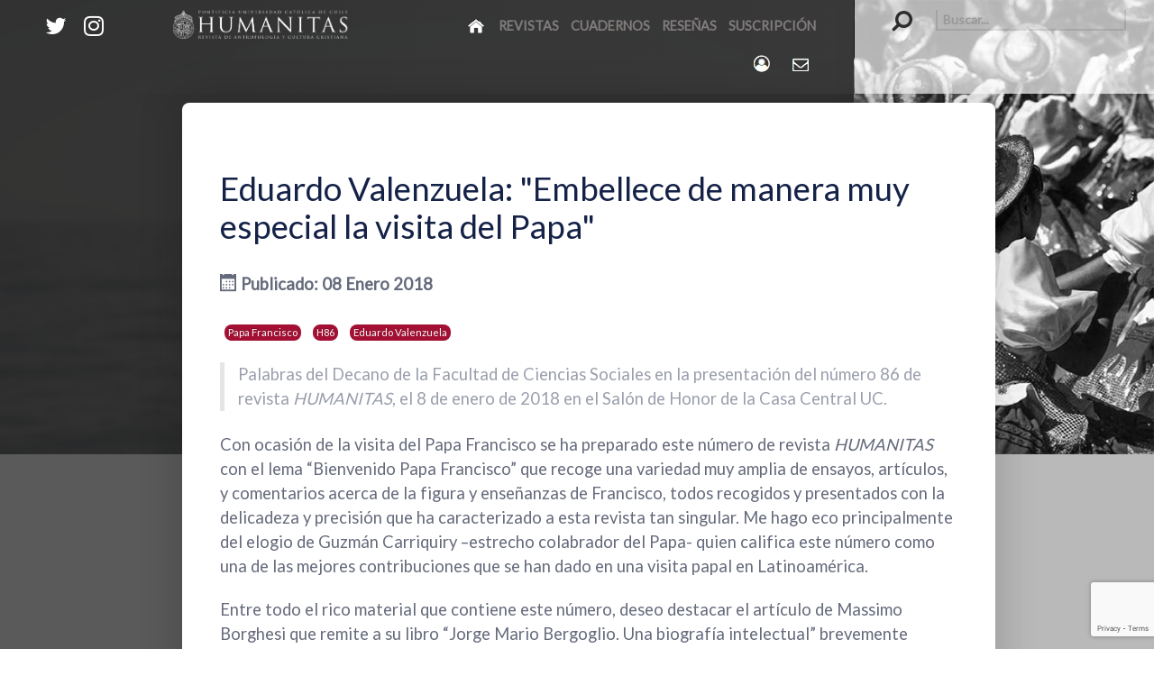

--- FILE ---
content_type: text/html; charset=utf-8
request_url: https://www.humanitas.cl/el-papa-francisco-en-chile/eduardo-valenzuela-embellece-de-manera-muy-especial-la-visita-del-papa
body_size: 67248
content:
<!DOCTYPE html>
<html lang="es-ES" dir="ltr">
        <head>
<link href="https://www.humanitas.cl/el-papa-francisco-en-chile/eduardo-valenzuela-embellece-de-manera-muy-especial-la-visita-del-papa" rel="canonical" />

    
            <meta name="viewport" content="width=device-width, initial-scale=1.0">
        <meta http-equiv="X-UA-Compatible" content="IE=edge" />
        

        
            
    <meta charset="utf-8" />
	<base href="https://www.humanitas.cl/el-papa-francisco-en-chile/eduardo-valenzuela-embellece-de-manera-muy-especial-la-visita-del-papa" />
	<meta property="og:type" content="article" />
	<meta property="og:url" content="https://www.humanitas.cl/el-papa-francisco-en-chile/eduardo-valenzuela-embellece-de-manera-muy-especial-la-visita-del-papa" />
	<meta property="og:title" content="Eduardo Valenzuela: 'Embellece de manera muy especial la visita del Papa' | El Papa Francisco en Chile" />
	<meta property="og:description" content="humanitas.cl" />
	<meta name="description" content="humanitas.cl" />
	<title>Eduardo Valenzuela: 'Embellece de manera muy especial la visita del Papa' | El Papa Francisco en Chile</title>
	<link href="https://www.humanitas.cl/3ayf" rel="shortlink" />
	
	<link href="/media/gantry5/assets/css/font-awesome.min.css" rel="stylesheet" />
	<link href="/media/gantry5/engines/nucleus/css-compiled/nucleus.css" rel="stylesheet" />
	<link href="/templates/rt_topaz/custom/css-compiled/topaz_13.css" rel="stylesheet" />
	<link href="/media/gantry5/assets/css/bootstrap-gantry.css" rel="stylesheet" />
	<link href="/media/gantry5/engines/nucleus/css-compiled/joomla.css" rel="stylesheet" />
	<link href="/media/jui/css/icomoon.css" rel="stylesheet" />
	<link href="/templates/rt_topaz/custom/css-compiled/topaz-joomla_13.css" rel="stylesheet" />
	<link href="/templates/rt_topaz/custom/css-compiled/custom_13.css" rel="stylesheet" />
	<link href="/templates/rt_topaz/css/animate.css" rel="stylesheet" />
	<style>
#g-container-showcase .g-content-array .g-array-item .g-array-item-title .g-item-title{     font-size: 1.0rem;}#g-container-header .g-item-title{     font-size: 2.7rem;}.g-owlcarousel-layout-newsslider .owl-carousel .owl-item img {
    padding: 0rem 2rem 1rem 1rem;
    width: auto;
    float: left;
}h3.title-screen {
    font-size: 0.9rem;
    font-family: "nexa";
    letter-spacing: 10px;
    text-transform: uppercase;
    font-weight: 700;
    display: block;
    line-height: 1.5;
}
#g-container-header a {
    color: #a31033;
}.g-simplemenu-particle .g-simplemenu li a {
    opacity: 0.5;
    position: relative;
}.bb-custom-side {
    width: 50%;
    float: left;
    height: 100%;
    background: #5a5a5a;
    overflow: hidden;
}
.bb-bookblock .bb-item-title {
    font-weight: 900;
    font-size: 2.1rem;
    color: #303030;
    font-family: "Raleway";
}.g-social a {
    color: #ffffff !important;
    padding: 0.1rem 0.2rem;
    display: inline-block;
    width: auto;
    height: auto;
    font-size: 1.6rem;
    border-radius: 2px;
}
.g-social a:hover{color:#a31033 !important}.g-array-item-title .g-item-title { font-size: 1.2rem;}h1 {
    font-size: 2.05rem;
    font-weight: 400;
}.pull-left.item-image {margin: 0 8rem 1.5rem 0;}.moduletable .nav.menu li a:before, .moduletable .mostread li a:before, .moduletable .latestnews li a:before, .moduletable .archive-module li a:before, .moduletable .relateditems li a:before, .moduletable .categories-module li a:before, .moduletable .category-module li a:before, .moduletable .latestusers li a:before, .moduletable .unstyled li a:before {
    color: #152248;
    font-family: FontAwesome;
    content: "\f2b9";
    margin-right: 0.5rem;
}.page-header h2 {
    color: #152248;
    font-family: "Lato";
    font-size: 2.3rem;
    font-weight: 400;
    line-height: 1.15;
    margin-top: 2rem;
    margin-bottom: 0.625rem;
    padding-bottom: 0.938rem;
}.g-home-particles .g-gridcontent-item-wrapper {
    border-right: 1px solid rgba(0, 0, 0, 0.1);
    border-bottom: 1px solid rgba(0, 0, 0, 0.1);
}.label-info, .badge-info {
    color: #fff;
    background: #a31033;
}
.label-info[href], .badge-info[href] {
    background-color: #a31033;
}

	</style>
	<script type="application/json" class="joomla-script-options new">{"csrf.token":"aa21893501fc101ac99aecc7f0f11669","system.paths":{"root":"","base":""}}</script>
	<script src="/media/jui/js/jquery.min.js?bd40ced3134aed065ea0b081815bf4ce"></script>
	<script src="/media/jui/js/jquery-noconflict.js?bd40ced3134aed065ea0b081815bf4ce"></script>
	<script src="/media/jui/js/jquery-migrate.min.js?bd40ced3134aed065ea0b081815bf4ce"></script>
	<script src="/media/system/js/caption.js?bd40ced3134aed065ea0b081815bf4ce"></script>
	<script src="/media/system/js/core.js?bd40ced3134aed065ea0b081815bf4ce"></script>
	<script src="/media/jui/js/bootstrap.min.js?bd40ced3134aed065ea0b081815bf4ce"></script>
	<!--[if lt IE 9]><script src="/media/system/js/html5fallback.js?bd40ced3134aed065ea0b081815bf4ce"></script><![endif]-->
	<script src="https://www.google.com/recaptcha/api.js?render=6Lf3DFMaAAAAAFkrUKI17EwF9XqtU8GIHFDuzGn5"></script>
	<script>
jQuery(window).on('load',  function() {
				new JCaption('img.caption');
			});if (typeof window.grecaptcha !== 'undefined') { grecaptcha.ready(function() { grecaptcha.execute("6Lf3DFMaAAAAAFkrUKI17EwF9XqtU8GIHFDuzGn5", {action:'homepage'});}); }
	</script>

    <!--[if (gte IE 8)&(lte IE 9)]>
        <script type="text/javascript" src="/media/gantry5/assets/js/html5shiv-printshiv.min.js"></script>
        <link rel="stylesheet" href="/media/gantry5/engines/nucleus/css/nucleus-ie9.css" type="text/css"/>
        <script type="text/javascript" src="/media/gantry5/assets/js/matchmedia.polyfill.js"></script>
        <![endif]-->
                        <!-- Google Tag Manager --><script>(function(w,d,s,l,i){w[l]=w[l]||[];w[l].push({'gtm.start':new Date().getTime(),event:'gtm.js'});var f=d.getElementsByTagName(s)[0],j=d.createElement(s),dl=l!='dataLayer'?'&l='+l:'';j.async=true;j.src='https://www.googletagmanager.com/gtm.js?id='+i+dl;f.parentNode.insertBefore(j,f);})(window,document,'script','dataLayer','GTM-T647GGZ');</script> <!-- End Google Tag Manager -->
                






</head>

    <body class="gantry site com_content view-article no-layout no-task dir-ltr itemid-419 outline-13 g-offcanvas-left g-default g-style-preset1">
        <!-- Google Tag Manager (noscript) --><noscript><iframe src='https://www.googletagmanager.com/ns.html?id=GTM-T647GGZ'height='0' width='0' style='display:none;visibility:hidden'></iframe></noscript><!-- End Google Tag Manager (noscript) -->
                    

        <div id="g-offcanvas"  data-g-offcanvas-swipe="1" data-g-offcanvas-css3="1">
                        <div class="g-grid">                        

        <div class="g-block size-100">
             <div id="mobile-menu-7951-particle" class="g-content g-particle">            <div id="g-mobilemenu-container" data-g-menu-breakpoint="70rem"></div>
            </div>
        </div>
            </div>
    </div>
        <div id="g-page-surround">
            <div class="g-offcanvas-hide g-offcanvas-toggle" data-offcanvas-toggle aria-controls="g-offcanvas" aria-expanded="false"><i class="fa fa-fw fa-bars"></i></div>                        

                            
                                
    
    
                <section id="g-container-top" class="g-wrapper">
                            <div class="g-grid">                        

        <div class="g-block size-15 g-side-column">
             <aside id="g-topleft">
            
    </aside>
        </div>
                    

        <div class="g-block size-70 g-middle-column">
             <section id="g-topmain">
                                        <div class="g-grid">                        

        <div class="g-block size-100">
             <div class="g-system-messages">
                                            
<div id="system-message-container">
    </div>

            
    </div>
        </div>
            </div>
            
    </section>
        </div>
                    

        <div class="g-block size-15 g-side-column">
             <aside id="g-topright">
            
    </aside>
        </div>
            </div>
    
    </section>
    
                
                                
    
    
                <section id="g-container-header" class="g-wrapper">
                            <div class="g-grid">                        

        <div class="g-block size-5 equal-height nopaddingtop g-side-column">
             <aside id="g-navigationleft">
                                        <div class="g-grid">                        

        <div class="g-block size-100">
             <div id="social-7394-particle" class="g-content g-particle">            <div class="g-social ">
                                            <a href="https://twitter.com/Rev_Humanitas" target="_blank">
                <span class="fa fa-twitter fa-fw"></span>                <span class="g-social-text"></span>            </a>
                                            <a href="https://www.instagram.com/rev_humanitas/" target="_blank">
                <span class="fa fa-instagram fa-fw"></span>                <span class="g-social-text"></span>            </a>
            </div>
            </div>
        </div>
            </div>
            
    </aside>
        </div>
                    

        <div class="g-block size-80 equal-height nopaddingtop nopaddingbottom g-middle-column">
             <header id="g-navigationmain">
                                        <div class="g-grid">                        

        <div class="g-block size-35">
             <div id="logo-1170-particle" class="g-content g-particle">            <a href="/" target="_self" title="" rel="home" class="g-logo">
                        <img src="/templates/rt_topaz/custom/images/logo/Logo%20completo%20calado.png"  alt="" />
            </a>
            </div>
        </div>
                    

        <div class="g-block size-65 align-right">
             <div id="menu-8201-particle" class="g-content g-particle">            <nav class="g-main-nav" role="navigation" data-g-hover-expand="true">
    <ul class="g-toplevel">
                                                                                                    
        <li class="g-menu-item g-menu-item-type-component g-menu-item-312 g-standard  ">
            <a class="g-menu-item-container" href="/" title="Inicio" aria-label="Inicio">
                                                <img src="/images/iconos/homeicon5.png" alt="Inicio" />
                                                    <span class="g-menu-item-content">
                            
                    </span>
                                                </a>
                                </li>
    
                                                                                        
        <li class="g-menu-item g-menu-item-type-component g-menu-item-489 g-standard  ">
            <a class="g-menu-item-container" href="/revistas">
                                                                <span class="g-menu-item-content">
                                    <span class="g-menu-item-title">Revistas</span>
            
                    </span>
                                                </a>
                                </li>
    
                                                                                        
        <li class="g-menu-item g-menu-item-type-component g-menu-item-491 g-standard  ">
            <a class="g-menu-item-container" href="/cuadernos3">
                                                                <span class="g-menu-item-content">
                                    <span class="g-menu-item-title">Cuadernos</span>
            
                    </span>
                                                </a>
                                </li>
    
                                                                                        
        <li class="g-menu-item g-menu-item-type-component g-menu-item-435 g-standard  ">
            <a class="g-menu-item-container" href="/table/libros/">
                                                                <span class="g-menu-item-content">
                                    <span class="g-menu-item-title">Reseñas</span>
            
                    </span>
                                                </a>
                                </li>
    
                                                                                        
        <li class="g-menu-item g-menu-item-type-component g-menu-item-529 g-standard  ">
            <a class="g-menu-item-container" href="/suscripcion-revista">
                                                                <span class="g-menu-item-content">
                                    <span class="g-menu-item-title">Suscripción</span>
            
                    </span>
                                                </a>
                                </li>
    
                                                                                        
        <li class="g-menu-item g-menu-item-type-component g-menu-item-537 g-standard  ">
            <a class="g-menu-item-container" href="/entrar/" title="Acceso Humanitas" aria-label="Login">
                                                <img src="/images/iconos/login.png" alt="Login" />
                                                    <span class="g-menu-item-content">
                            
                    </span>
                                                </a>
                                </li>
    
                                                                                        
        <li class="g-menu-item g-menu-item-type-component g-menu-item-485 g-standard  ">
            <a class="g-menu-item-container" href="/contacto-humanitas" title="Contacto Humanitas" aria-label="Contacto Humanitas">
                                                <img src="/images/iconos/contacto.png" alt="Contacto Humanitas" />
                                                    <span class="g-menu-item-content">
                            
                    </span>
                                                </a>
                                </li>
    
    
    </ul>
</nav>
            </div>
        </div>
            </div>
            
    </header>
        </div>
                    

        <div class="g-block size-15 equal-height nopaddingtop g-side-column">
             <aside id="g-navigationright">
                                        <div class="g-grid">                        

        <div class="g-block size-100 box5">
             <div class="g-content">
                                    <div class="platform-content"><div class="moduletable ">
						<div class="search">
	<form action="/el-papa-francisco-en-chile/" method="post" class="form-inline" role="search">
		<label for="mod-search-searchword383" class="element-invisible">Buscar...</label> <input name="searchword" id="mod-search-searchword383" maxlength="200"  class="inputbox search-query input-medium" type="search" placeholder="Buscar..." />		<input type="hidden" name="task" value="search" />
		<input type="hidden" name="option" value="com_search" />
		<input type="hidden" name="Itemid" value="541" />
	</form>
</div>
		</div></div>
            
        </div>
        </div>
            </div>
            
    </aside>
        </div>
            </div>
                    <div class="g-grid">                        

        <div class="g-block size-15 g-side-column">
             <aside id="g-headerleft">
            
    </aside>
        </div>
                    

        <div class="g-block size-70 g-middle-column">
             <header id="g-headermain">
            
    </header>
        </div>
                    

        <div class="g-block size-15 g-side-column">
             <aside id="g-headerright">
            
    </aside>
        </div>
            </div>
    
    </section>
    
                
                                
    
    
                <section id="g-container-above" class="g-wrapper g-main-offset">
                            <div class="g-grid">                        

        <div class="g-block size-15 g-side-column">
             <aside id="g-aboveleft">
            
    </aside>
        </div>
                    

        <div class="g-block size-70 g-middle-column">
             <section id="g-abovemain">
            
    </section>
        </div>
                    

        <div class="g-block size-15 g-side-column">
             <aside id="g-aboveright">
            
    </aside>
        </div>
            </div>
    
    </section>
    
                
                                
    
    
                <section id="g-container-main" class="g-wrapper">
                            <div class="g-grid">                        

        <div class="g-block size-15 nopaddingright g-side-column">
             <aside id="g-sidebar">
            
    </aside>
        </div>
                    

        <div class="g-block size-72 g-middle-column">
             <main id="g-mainbar">
                                        <div class="g-grid">                        

        <div class="g-block size-100">
             <div class="g-content">
                                                            <div class="platform-content row-fluid"><div class="span12"><div class="item-page" itemscope itemtype="https://schema.org/Article">
	<meta itemprop="inLanguage" content="es-ES" />
	
		
			<div class="page-header">
		<h2 itemprop="headline">
			Eduardo Valenzuela: &quot;Embellece de manera muy especial la visita del Papa&quot;		</h2>
							</div>
					
		
						<dl class="article-info muted">

		
			<dt class="article-info-term">
									Detalles							</dt>

			
			
			
										
										<dd class="published">
				<span class="icon-calendar" aria-hidden="true"></span>
				<time datetime="2018-01-08T13:05:08-03:00" itemprop="datePublished">
					Publicado: 08 Enero 2018				</time>
			</dd>			
		
					
			
						</dl>
	
			
			<ul class="tags inline">
																	<li class="tag-9 tag-list0" itemprop="keywords">
					<a href="/tag/papa-francisco" class=" label label-info">
						Papa Francisco					</a>
				</li>
																				<li class="tag-47 tag-list1" itemprop="keywords">
					<a href="/tag/h86" class=" label label-info">
						H86					</a>
				</li>
																				<li class="tag-71 tag-list2" itemprop="keywords">
					<a href="/tag/eduardo-valenzuela" class=" label label-info">
						Eduardo Valenzuela					</a>
				</li>
						</ul>
	
		
								<div itemprop="articleBody">
		

<blockquote>
<p>Palabras del Decano de la Facultad de Ciencias Sociales en la presentación del número 86 de revista <em>HUMANITAS</em>, el 8 de enero de 2018 en el Salón de Honor de la Casa Central UC.</p>
</blockquote>
 
<p>Con ocasión de la visita del Papa Francisco se ha preparado este número de revista <em>HUMANITAS</em> con el lema “Bienvenido Papa Francisco” que recoge una variedad muy amplia de ensayos, artículos, y comentarios acerca de la figura y enseñanzas de Francisco, todos recogidos y presentados con la delicadeza y precisión que ha caracterizado a esta revista tan singular. Me hago eco principalmente del elogio de Guzmán Carriquiry –estrecho colabrador del Papa- quien califica este número como una de las mejores contribuciones que se han dado en una visita papal en Latinoamérica.</p>
<p>Entre todo el rico material que contiene este número, deseo destacar el artículo de Massimo Borghesi que remite a su libro “Jorge Mario Bergoglio. Una biografía intelectual” brevemente presentado –también en este mismo número de Humanitas- por Guzmán Carriquiry en este esfuerzo especial que hacemos por comprender quién es el Papa Francisco, las raíces de su pensamiento y el sentido que puede adquirir su misión. Borghesi intenta establecer un puente entre la voluntad de simplicidad y pobreza que anima al Papa que se cuenta entre los que prefieren el “sencillo camino de la fe” (como dice el mismo “su forma sencilla de hablar, su manera directa de expresarse y de llegar al corazón de la gente”) que contrasta con la cultura intelectual europea tan elocuentemente condensada en la teología de honda raíz académica de Benedicto XVI, por lo demás también admirable. Este desdén europeo hacia el populismo de Francisco es injustificado según Borghesi quien encuentra que el Papa –sin perder su entronque con la teología popular latinoamericana- ha bebido ampliamente de las grandes fuentes de la renovación teológica europea postconciliar entre las que se cuenta Guardini, De Lubac y von Balthasar. Como se sabe alguna vez Bergoglio se marchó a Alemania para hacer su tesis doctoral sobre Guardini. De von Balthasar se ha tomado su famosa sentencia “sólo el amor es creible”, lo que significa que la fuente de Verdad es finalmente la Misericordia que inaugura lo que se llama el camino kerigmático que seguramente será el camino del pontificado de Francisco, el que reclama la “dinámica de los primeros tiempos” y la comparescencia del Espíritu en todo lo que hacemos. No es populismo o anti-intelectualismo afirmar que la Verdad sólo se revela a través de la Misericordia y se acredita no sólo ni principalmente a través de argumentos (de una teología elaborada académicamente) sino del testimonio del amor cuya fuente inagotable es el amor de Cristo por el hombre. No sólo el Amor es más fuerte como dijo maravillosamente Juan Pablo II, también es más creíble, la única fuente de credibilidad a la que puede aspirar la Iglesia que debe renovarse permanente y completamente en este espíritu. Vale la pena recordar el extraordinario libro que von Balthasar (el teólogo más eminente de la era post-conciliar) le dedica a Teresa de Lisieux, la figura más saliente del siglo XX del “sencillo camino de la fe” (del “caminito como se decía). Dice textualmente von Balthasar que “Teresa ha vivido antes de haber escrito” (e incluso antes de haber leído alguna cosa) y que toda su necesidad de verdad trató de buscarla y satisfacerla en la realización de la palabra de Dios en su propia existencia, a través de la cual puede descubrirse que toda la Verdad puede estar efectivamente contenida en la existencia más común y corriente que pueda imaginarse y en las tareas ordinarias de todos los días.</p>
<p>Humanitas presenta asimismo una reflexión del filósofo y político católico italiano Roco Buttiglione tan cercano a esta revista quien hace la conexión ya no europea sino lationoamericana del Papa Francisco que remite –como se sabe- a la doble influencia de Alberto Methol Ferré y del teólogo argentino Lucio Gera, cuyos restos el mismo cardenal Bergoglio –según se cuenta- trasladó a la catedral de Buenos Aires en homenaje de aprecio y de estima. Buttiglione recuerda sobre todo la interpretación de Methol de la modernidad latinoamericana como una modernidad católica, barroca y popular. Muchos de los temas de Methol Ferré fueron recogidos y ampliados por Pedro Morandé en nuestro país, cuyo último libro que recoge textos de antropología cristiana ofreceremos al Papa en su próxima visita a la Universidad. Valga también esta ocasión como preanuncio del libro de Pedro Morandé y como homenaje a su contribución a la revista Humanitas de la que fue miembro fundador. La expectativa de Methol fue dotar a la Iglesia latinoamericana de conciencia de sí misma como Iglesia fuente (y no meramente espejo de lo que se hace en otro lado). Esa conciencia dependía de la vitalidad que pudiese adquirir la colegialidad episcopal entre los obispos latinoamericanos reunidos sucesivamente en torno al Celam (que prefiguraba una necesidad siempre frustrada de unidad latinoamericana). Pero también era indispensable fundar esa conciencia en la propia historicidad de la Iglesia latinoamericana, en su capacidad de reconocer y valorar su sustrato cultural católico y proyectarlo creativa y originalmente hacia el futuro. Buttiglione hace ver los límites de esta aventura intelectual de Methol con los ojos de hoy desde luego, la dificultad de pensar el ecumenismo en medio de un contraste tan marcado entre la modernidad protestante y católica (que remite también hoy a la necesidad de pensar en nuestro continente como una región menos unánime religiosa y culturalmente que lo que fue otrora). También entonces se pensó que podía ofrecerse una alternativa válida a la modernización capitalista –un “socialismo cristiano”- que soslayara los riesgos del individualismo y del estatismo, algo sobre cuya factibilidad existen tantas dudas hoy en día.</p>
<p>No deberíamos ocultar la influencia de la llamada “teología del pueblo” de Lucio Gera, algo más escondida y obliterada y que forma parte dela sospecha de populismo que rodea al Papa Francisco. La teología del pueblo (como la teología de la liberación) pretendieron hacer una teología latinoamericana desde la experiencia del pueblo latinoamericano. ¿Qué es el pueblo? E pueblo es inequívocamente el clamor de justicia que proviene de los pobres de nuestro continente. Eses clamor ha sido escuchado y atendido por la iglesia latinoamericana desde su mismo comienzo, sea bajo la forma de la justicia propiamente tal como en Bartolomé de las Casas o de la caridad como en Pedro Claver en Cartagena de Indias. No había necesidad de buscar una respuesta a ese clamor fuera de la Iglesia y de su amplia y fecunda tradición de defensa de los pobres, los esclavos y los indígenas. No debemos esperar sino que Francisco se haga eco de este clamor, como lo hizo Juan Pablo por lo demás con su célebre expresión, “los pobres no pueden esperar”. Llamo la atención sobre los textos en esta edición de Humanitas de José Joaquín Brunner sobre la expectativa que muchos tienen acerca del mensaje social en esta visita del Papa y la demanda de Ricardo Lagos por una nueva Rerum Novarum para el siglo XXI que recoja los anhelos de equidad social templados hoy también bajo el imperativo de una amplia ecología humana que incluya la protección de la diversidad de las comunidades y del entorno natural.</p>
<p>Pueblo es también, sin embargo, “pueblo de Dios” por donde volvemos a encontrar el “sencillo camino de la fe” en este caso de la “fe de los sencillos”, tan a menudo despreciada por intelectuales, devotos de sacristía y teólogos de academia. Francisco proviene de esta tradición de revalorización de la religiosidad popular de la que nuestro mejor exponente chileno es el padre Joaquín Alliende –recordado también por Buttiglione en este número- para el que también rendimos un homenaje por su vasta tarea de recopilación y edición de textos y símbolos del marianismo popular, así como de promoción de una pastoral de santuarios. El Papa atribuye al pueblo una sencillez de vida y una fidelidad singular a Dios (que falta muchas veces en las elites) bajo la cual modelar la vida entera de la Iglesia. Permanecer cerca de los pobres significa atender el clamor de justicia que proviene de cualquiera que sufre alguna inequidad (o que se encuentra en la periferia como le gusta decir), y también significa dejarse empapar por la fe de los sencillos que cualquiera de nosotros puede apreciar en un santuario de baile o de peregrinación. El Papa le atribuye al “pueblo fiel de Dios” una competencia religiosa especial hasta el extremo que en un gesto inaudito –en su primera aparición en la Plaza de San Pedro- le pide a ese pueblo que rece por él desafiando de paso una larga tradición de nuestra iglesia que suele concederle competencia religiosa solamente a los clérigos. Este aprecio singular por la fe del pueblo común y corriente no es populismo, sino un vibrante llamado a construir la Iglesia en la humildad, la sencillez y la benevolencia cuyo ejemplo ha sido tomado del primer Francisco del que el Papa ha tomado también inéditamente su nombre pontifical.</p>
<p>Invitamos a todos a leer este número de <em>HUMANITAS</em> que embellece de manera muy especial la visita del Papa a nuestro país y a nuestra Universidad.</p>
<hr />
<p><strong>&nbsp;Eduardo Valenzuela</strong>, Decano Facultad de Ciencias Sociales UC</p>	</div>

	
							</div></div></div>
    
            
    </div>
        </div>
            </div>
            
    </main>
        </div>
                    

        <div class="g-block size-13 g-side-column">
             <aside id="g-aside">
            
    </aside>
        </div>
            </div>
    
    </section>
    
                
                                
    
    
                <section id="g-container-showcase" class="g-wrapper">
                            <div class="g-grid">                        

        <div class="g-block size-15 g-side-column">
             <aside id="g-showcaseleft">
            
    </aside>
        </div>
                    

        <div class="g-block size-70 g-middle-column">
             <section id="g-showcasemain" class="fp-showcase">
                                        <div class="g-grid">                        

        <div class="g-block size-30 title-center fp-showcase-left">
             <div class="g-content">
                                    <div class="moduletable fp-showcase-statistics">
							<h3 class="g-title">HUMANITAS EN NÚMEROS</h3>
						<div class="">

        
        <div class="g-gridstatistic">
                        
            <div class="g-gridstatistic-wrapper g-gridstatistic-1cols">

                                    <div class="g-gridstatistic-item">
                        <div class="g-gridstatistic-item-wrapper">
                            <div class="g-gridstatistic-item-text1 odometer" data-odometer-value="1359"></div>
                            <div class="g-gridstatistic-item-icon"><span class="g-gridstatistic-item-separator">x</span> <i class="fa fa-newspaper-o }}"></i></div>
                            <div class="g-gridstatistic-item-text2"><span>Artículos</span></div>
                        </div>
                    </div>
                                    <div class="g-gridstatistic-item">
                        <div class="g-gridstatistic-item-wrapper">
                            <div class="g-gridstatistic-item-text1 odometer" data-odometer-value="543"></div>
                            <div class="g-gridstatistic-item-icon"><span class="g-gridstatistic-item-separator">x</span> <i class="fa fa-graduation-cap }}"></i></div>
                            <div class="g-gridstatistic-item-text2"><span>Autores</span></div>
                        </div>
                    </div>
                
            </div>

            
        </div>
    </div>		</div><div class="moduletable fp-showcase-tags">
						<ul>
<li><a href="https://www.humanitas.cl/tag/figuras">Figuras del cristianismo</a></li>
<li><a href="https://www.humanitas.cl/tag/latinoamerica">Latinoamérica</a></li>
<li><a href="https://www.humanitas.cl/tag/antropologia">Antropología</a></li>
<li><a href="https://www.humanitas.cl/tag/cultura">Cultura</a></li>
<li><a href="https://www.humanitas.cl/tag/bioetica">Bioética</a></li>
<li><a href="https://www.humanitas.cl/tag/papa-francisco">Papa Francisco</a></li>
<li><a href="https://www.humanitas.cl/tag/filosofia">Filosofía</a></li>
<li><a href="https://www.humanitas.cl/tag/mujer">Mujer</a></li>
<li><a href="https://www.humanitas.cl/tag/historia">Historia</a></li>
<li><a href="https://www.humanitas.cl/tag/ecumenismo">Ecumenismo</a></li>
<li><a href="https://www.humanitas.cl/tag/literatura">Literatura</a></li>
<li><a href="https://www.humanitas.cl/tag/arte">Arte</a></li>
<li><a href="https://www.humanitas.cl/tag/musica">Música</a></li>
<li><a href="https://www.humanitas.cl/tag/libertad-religiosa">Libertad religiosa</a></li>
<li><a href="https://www.humanitas.cl/tag/ecologia">Ecología</a></li>
<li><a href="https://www.humanitas.cl/tag/crisis-de-abusos-dentro-de-la-iglesia">Crisis de la Iglesia</a></li>
<li><a href="https://www.humanitas.cl/tag/fraternidad">Fratelli tutti</a></li>
<li><a href="https://www.humanitas.cl/tag/sinodo">Sínodo 2023</a></li>
</ul>		</div>
            
        </div>
        </div>
                    

        <div class="g-block size-70 title-center fp-showcase-right">
             <div class="g-content">
                                    <div class="moduletable ">
							<h3 class="g-title">Últimas Publicaciones</h3>
						<div class="g-content-array g-joomla-articles">

                    <div class="g-grid">
                
                    <div class="g-block">
                        <div class="g-content">
                            <div class="g-array-item">
                                                                                                                                            <div class="g-array-item-image">
                                            <a href="/noticias/la-libertad-religiosa-en-riesgo">
                                                <img src="/images/2025/Noticias/11-NOV/libertad_acn_00.jpg?690e6b35" width="800" height="383" alt="" />
                                            </a>
                                        </div>
                                                                    
                                                                    <div class="g-array-item-title">
                                        <h3 class="g-item-title">
                                            <a href="/noticias/la-libertad-religiosa-en-riesgo">
                                                La libertad religiosa en riesgo
                                            </a>
                                        </h3>
                                    </div>
                                
                                                                    <div class="g-array-item-details">
                                        
                                        
                                                                                                                                <span class="g-array-item-category">
                                                                                                                                                    <a href="/table/noticias/">
                                                        <i class="fa fa-folder-open" aria-hidden="true"></i>Noticias
                                                    </a>
                                                                                            </span>
                                        
                                                                            </div>
                                
                                                                                                        <div class="g-array-item-text">
                                                                                    Como establece la Declaración de la ONU, todo individuo tiene no solo el derecho a la libertad de religión, sino también el derecho a vivir su fe pública y privadamente, de acuerdo con sus creencias. Sin embargo, el auge de los autoritarismos, el terrorismo yihadista y las guerras, están asfixiando este derecho fundamental: casi dos tercios de la humanidad vive en países sin libertad religiosa.
                                                                            </div>
                                
                                                                    <div class="g-array-item-read-more">
                                        <a href="/noticias/la-libertad-religiosa-en-riesgo">
                                            <button class="button">Profundizar</button>

                                        </a>
                                    </div>
                                                            </div>
                        </div>
                    </div>

                            </div>
                    <div class="g-grid">
                
                    <div class="g-block">
                        <div class="g-content">
                            <div class="g-array-item">
                                                                                                                                            <div class="g-array-item-image">
                                            <a href="/teologia-y-espiritualidad-de-la-iglesia/maria-madre-y-discipula-una-nota-doctrinal-indispensable-y-urgente-2">
                                                <img src="/images/2025/Noticias/11-NOV/articulo_soler_1.jpg?690b88b7" width="580" height="582" alt="" />
                                            </a>
                                        </div>
                                                                    
                                                                    <div class="g-array-item-title">
                                        <h3 class="g-item-title">
                                            <a href="/teologia-y-espiritualidad-de-la-iglesia/maria-madre-y-discipula-una-nota-doctrinal-indispensable-y-urgente-2">
                                                María, Madre y discípula. Una nota doctrinal indispensable y urgente
                                            </a>
                                        </h3>
                                    </div>
                                
                                                                    <div class="g-array-item-details">
                                        
                                        
                                                                                                                                <span class="g-array-item-category">
                                                                                                                                                    <a href="/table/teologia-y-espiritualidad-de-la-iglesia/">
                                                        <i class="fa fa-folder-open" aria-hidden="true"></i>Teología y espiritualidad de la Iglesia
                                                    </a>
                                                                                            </span>
                                        
                                                                            </div>
                                
                                                                                                        <div class="g-array-item-text">
                                                                                    La publicación de Mater Populi fidelis , Nota doctrinal del Dicasterio para la Doctrina de la Fe sobre algunos títulos marianos referidos a la cooperación de María en la obra de la salvación (4 de noviembre de 2025), representa un momento de particular importancia para la vida de la Iglesia.
                                                                            </div>
                                
                                                                    <div class="g-array-item-read-more">
                                        <a href="/teologia-y-espiritualidad-de-la-iglesia/maria-madre-y-discipula-una-nota-doctrinal-indispensable-y-urgente-2">
                                            <button class="button">Profundizar</button>

                                        </a>
                                    </div>
                                                            </div>
                        </div>
                    </div>

                            </div>
                    <div class="g-grid">
                
                    <div class="g-block">
                        <div class="g-content">
                            <div class="g-array-item">
                                                                                                                                            <div class="g-array-item-image">
                                            <a href="/iglesia/newman-doctor-de-la-iglesia">
                                                <img src="/images/revistas/H111/newman-3-800.jpg" width="800" height="450" alt="" />
                                            </a>
                                        </div>
                                                                    
                                                                    <div class="g-array-item-title">
                                        <h3 class="g-item-title">
                                            <a href="/iglesia/newman-doctor-de-la-iglesia">
                                                Editorial: Newman, Doctor de la Iglesia
                                            </a>
                                        </h3>
                                    </div>
                                
                                                                    <div class="g-array-item-details">
                                        
                                        
                                                                                                                                <span class="g-array-item-category">
                                                                                                                                                    <a href="/table/iglesia/">
                                                        <i class="fa fa-folder-open" aria-hidden="true"></i>Iglesia
                                                    </a>
                                                                                            </span>
                                        
                                                                            </div>
                                
                                                                                                        <div class="g-array-item-text">
                                                                                    El Papa León proclamó este 1 de noviembre a John Henry Newman, Doctor de la Iglesia. Es el número treinta y ocho de una lista de nombres memorables por santidad y sabiduría de Dios.
                                                                            </div>
                                
                                                                    <div class="g-array-item-read-more">
                                        <a href="/iglesia/newman-doctor-de-la-iglesia">
                                            <button class="button">Profundizar</button>

                                        </a>
                                    </div>
                                                            </div>
                        </div>
                    </div>

                            </div>
        
            </div>		</div>
            
        </div>
        </div>
            </div>
            
    </section>
        </div>
                    

        <div class="g-block size-15 g-side-column">
             <aside id="g-showcaseright">
            
    </aside>
        </div>
            </div>
    
    </section>
    
                
                                
    
    
                <section id="g-container-slideshow" class="g-wrapper">
                            <div class="g-grid">                        

        <div class="g-block size-15 g-side-column">
             <aside id="g-slideshowleft">
            
    </aside>
        </div>
                    

        <div class="g-block size-70 g-middle-column">
             <section id="g-slideshowmain">
            
    </section>
        </div>
                    

        <div class="g-block size-15 g-side-column">
             <aside id="g-slideshowright">
            
    </aside>
        </div>
            </div>
    
    </section>
    
                
                                
    
    
                <section id="g-container-utility" class="g-wrapper">
                            <div class="g-grid">                        

        <div class="g-block size-15 g-side-column">
             <aside id="g-utilityleft">
            
    </aside>
        </div>
                    

        <div class="g-block size-70 g-middle-column">
             <section id="g-utilitymain">
            
    </section>
        </div>
                    

        <div class="g-block size-15 g-side-column">
             <aside id="g-utilityright">
            
    </aside>
        </div>
            </div>
    
    </section>
    
                
                                
    
    
                <section id="g-container-feature" class="g-wrapper">
                            <div class="g-grid">                        

        <div class="g-block size-15 g-side-column">
             <aside id="g-featureleft">
            
    </aside>
        </div>
                    

        <div class="g-block size-70 g-middle-column">
             <section id="g-featuremain">
            
    </section>
        </div>
                    

        <div class="g-block size-15 g-side-column">
             <aside id="g-featureright">
            
    </aside>
        </div>
            </div>
    
    </section>
    
                
                                
    
    
                <section id="g-container-expanded" class="g-wrapper">
                            <div class="g-grid">                        

        <div class="g-block size-15 g-side-column">
             <aside id="g-expandedleft">
            
    </aside>
        </div>
                    

        <div class="g-block size-70 g-middle-column">
             <section id="g-expandedmain">
            
    </section>
        </div>
                    

        <div class="g-block size-15 g-side-column">
             <aside id="g-expandedright">
            
    </aside>
        </div>
            </div>
    
    </section>
    
                
                                
    
    
                <section id="g-container-extension" class="g-wrapper">
                            <div class="g-grid">                        

        <div class="g-block size-15 g-side-column">
             <aside id="g-extensionleft">
            
    </aside>
        </div>
                    

        <div class="g-block size-70 g-middle-column">
             <section id="g-extensionmain">
            
    </section>
        </div>
                    

        <div class="g-block size-15 g-side-column">
             <aside id="g-extensionright">
            
    </aside>
        </div>
            </div>
    
    </section>
    
                
                                
    
    
                <section id="g-container-bottom" class="g-wrapper">
                            <div class="g-grid">                        

        <div class="g-block size-15 g-side-column">
             <aside id="g-bottomleft">
            
    </aside>
        </div>
                    

        <div class="g-block size-70 g-middle-column">
             <section id="g-bottommain">
                                        <div class="g-grid">                        

        <div class="g-block size-100 nopaddingall">
             <div class="g-content">
                                    <div class="moduletable ">
						<div class=" g-owlcarousel-layout-newsslider g-owlcarousel-1-items">
        <div class="g-owlcarousel-panel-container" id="g-owlcarousel-panel-module-owlcarousel-377">

                            <div class="g-owlcarousel-panel selected" id="g-owlcarousel-panel-1">
                    <div class="g-owlcarousel-panel-inner">
                        <i class="fa fa-star-o"></i>                        <span class="g-owlcarousel-panel-title">Revistas</span>                    </div>
                </div>
                            <div class="g-owlcarousel-panel " id="g-owlcarousel-panel-2">
                    <div class="g-owlcarousel-panel-inner">
                        <i class="fa fa-navicon"></i>                        <span class="g-owlcarousel-panel-title">Cuadernos</span>                    </div>
                </div>
                            <div class="g-owlcarousel-panel " id="g-owlcarousel-panel-3">
                    <div class="g-owlcarousel-panel-inner">
                        <i class="fa fa-book"></i>                        <span class="g-owlcarousel-panel-title">Reseñas</span>                    </div>
                </div>
                            <div class="g-owlcarousel-panel " id="g-owlcarousel-panel-4">
                    <div class="g-owlcarousel-panel-inner">
                        <i class="fa fa-group"></i>                        <span class="g-owlcarousel-panel-title">Suscripción</span>                    </div>
                </div>
                            <div class="g-owlcarousel-panel " id="g-owlcarousel-panel-5">
                    <div class="g-owlcarousel-panel-inner">
                        <i class="fa fa-quote-left"></i>                        <span class="g-owlcarousel-panel-title">Palabra del Papa</span>                    </div>
                </div>
                            <div class="g-owlcarousel-panel " id="g-owlcarousel-panel-6">
                    <div class="g-owlcarousel-panel-inner">
                        <i class="fa fa-newspaper-o"></i>                        <span class="g-owlcarousel-panel-title">Diario Financiero</span>                    </div>
                </div>
            
        </div>
        <div id="g-owlcarousel-module-owlcarousel-377" class="g-owlcarousel owl-carousel g-owlcarousel-compact">

                            <div class="item">
                                        <h3 class="g-item-title">Revistas</h3>                                        <div class="g-owlcarousel-content">
                        <img src="/templates/rt_topaz/custom/images/owlcarousel/revistasvf.jpg" alt="Revistas" />                        Archivo histórico de todas las revistas publicadas por Humanitas a la fecha, incluyendo el número especial de Grandes textos de Humanitas.

                                                    <div class="g-owlcarousel-item-link">
                                <a target="_self" class="g-owlcarousel-item-button button " href="/revistas">
                                    Ver revistas
                                </a>
                            </div>
                                            </div>
                </div>
                            <div class="item">
                                        <h3 class="g-item-title">Cuadernos</h3>                                        <div class="g-owlcarousel-content">
                        <img src="/templates/rt_topaz/custom/images/owlcarousel/Cuadernosvf.jpg" alt="Cuadernos" />                        Algunos de los cuadernos más relevantes que ha publicado Humanitas pueden encontrarse en esta sección.
                                                    <div class="g-owlcarousel-item-link">
                                <a target="_self" class="g-owlcarousel-item-button button " href="/cuadernos3">
                                    Ver cuadernos
                                </a>
                            </div>
                                            </div>
                </div>
                            <div class="item">
                                        <h3 class="g-item-title">Reseñas</h3>                                        <div class="g-owlcarousel-content">
                        <img src="/templates/rt_topaz/custom/images/owlcarousel/Resenasvf.jpg" alt="Reseñas" />                        Reseñas bibliográficas de libros destacados por Humanitas.
                                                    <div class="g-owlcarousel-item-link">
                                <a target="_self" class="g-owlcarousel-item-button button " href="/table/libros/">
                                    Ver reseñas
                                </a>
                            </div>
                                            </div>
                </div>
                            <div class="item">
                                        <h3 class="g-item-title">Suscripción</h3>                                        <div class="g-owlcarousel-content">
                        <img src="/templates/rt_topaz/custom/images/owlcarousel/Suscripcionvf.jpg" alt="Suscripción" />                        Tenemos varios tipos de suscripciones disponibles: 
-Suscripción anual Chile
-Suscripción anual América del Sur
-Suscripción anual resto del mundo 
Suscripción impresa y digital de la revista Humanitas
                                                    <div class="g-owlcarousel-item-link">
                                <a target="_self" class="g-owlcarousel-item-button button " href="/view-available-memberships">
                                    Suscribirse
                                </a>
                            </div>
                                            </div>
                </div>
                            <div class="item">
                                        <h3 class="g-item-title">Palabra del Papa</h3>                                        <div class="g-owlcarousel-content">
                        <img src="/templates/rt_topaz/custom/images/owlcarousel/palabra_del_papav3vf.jpg" alt="Palabra del Papa" />                        Seguimos y recopilamos semana a semana todos los mensajes del Papa:
 
-Homilías de Santa Marta
-Audiencia de los miércoles
-Encíclicas y Exhortaciones
-Mensajes

                                                    <div class="g-owlcarousel-item-link">
                                <a target="_self" class="g-owlcarousel-item-button button " href="/palabra-del-papa/palabra-del-papa">
                                    Leer palabra
                                </a>
                            </div>
                                            </div>
                </div>
                            <div class="item">
                                        <h3 class="g-item-title">Diario Financiero</h3>                                        <div class="g-owlcarousel-content">
                        <img src="/templates/rt_topaz/custom/images/owlcarousel/diario-financierovf.jpg" alt="Diario Financiero" />                        Desde el año 2003 revista HUMANITAS publica todos los viernes estas páginas en el Diario Financiero. A solicitud de los usuarios de nuestro sitio web, ponemos a su disposición los PDFs de los artículos más recientes.
                                                    <div class="g-owlcarousel-item-link">
                                <a target="_self" class="g-owlcarousel-item-button button " href="/table/humanitas-en-diario-financiero/2025/">
                                    Ver Humanitas en DF
                                </a>
                            </div>
                                            </div>
                </div>
            
        </div>
    </div>		</div>
            
        </div>
        </div>
            </div>
            
    </section>
        </div>
                    

        <div class="g-block size-15 g-side-column">
             <aside id="g-bottomright">
            
    </aside>
        </div>
            </div>
    
    </section>
    
                
                                
    
    
                <section id="g-container-footer" class="g-wrapper">
                            <div class="g-grid">                        

        <div class="g-block size-15 g-side-column">
             <aside id="g-footerleft">
            
    </aside>
        </div>
                    

        <div class="g-block size-70 g-middle-column">
             <footer id="g-footermain">
                                        <div class="g-grid">                        

        <div class="g-block size-80 nopaddingleft nopaddingright">
             <div class="g-content">
                                    <div class="moduletable nopaddingleft">
						<div class="g-simplemenu-particle">
                                    <ul class="g-simplemenu  g-simplemenu-2cols">

                                        <li>
                        <a target="_self" href="/humanitas/introduccion" title="Quienes somos">Quienes somos</a>
                    </li>
                                        <li>
                        <a target="_self" href="/humanitas/equipo" title="Equipo">Equipo</a>
                    </li>
                    
                </ul>
                            <ul class="g-simplemenu  g-simplemenu-2cols">

                                        <li>
                        <a target="_self" href="/humanitas/normas-de-publicacion" title="Normas de publicación">Normas de publicación</a>
                    </li>
                                        <li>
                        <a target="_self" href="/contacto-humanitas" title="Contacto">Contacto</a>
                    </li>
                    
                </ul>
                        </div>		</div>
            
        </div>
        </div>
                    

        <div class="g-block size-20 align-right nopaddingright">
             <div id="social-2831-particle" class="g-content g-particle">            <div class="g-social ">
                                            <a href="https://twitter.com/Rev_Humanitas" target="_blank">
                <span class="fa fa-twitter fa-fw"></span>                <span class="g-social-text"></span>            </a>
                                            <a href="https://www.instagram.com/rev_humanitas/" target="_blank">
                <span class="fa fa-instagram"></span>                <span class="g-social-text"></span>            </a>
            </div>
            </div>
        </div>
            </div>
            
    </footer>
        </div>
                    

        <div class="g-block size-15 g-side-column">
             <aside id="g-footerright">
            
    </aside>
        </div>
            </div>
    
    </section>
    
                
                                
    
    
                <section id="g-container-copyright" class="g-wrapper">
                            <div class="g-grid">                        

        <div class="g-block size-15 g-side-column">
             <aside id="g-copyrightleft">
            
    </aside>
        </div>
                    

        <div class="g-block size-70 g-middle-column">
             <section id="g-copyrightmain">
                                        <div class="g-grid">                        

        <div class="g-block size-15 nopaddingleft">
             <div id="logo-4776-particle" class="g-content g-particle">            <a href="/" target="_self" title="" rel="home" class="g-logo">
                        <img src="/templates/rt_topaz/custom/images/logo/LOGO_HUMANITAS_calado.png"  alt="" />
            </a>
            </div>
        </div>
                    

        <div class="g-block size-85 nopaddingright">
             <div class="g-content">
                                    <div class="moduletable ">
						Todo el contenido de esta página es propiedad de Humanitas. Favor revisar las políticas de citación y privacidad de nuestro contenido.		</div>
            
        </div>
        </div>
            </div>
                            <div class="g-grid">                        

        <div class="g-block size-15">
             <div class="spacer"></div>
        </div>
                    

        <div class="g-block size-85 nopaddingright g-copyright nopaddingtop nomargintop">
             <div id="copyright-5748-particle" class="g-content g-particle">            &copy;
    1990 -     2024
     Revista Humanitas
            </div>
        </div>
            </div>
            
    </section>
        </div>
                    

        <div class="g-block size-15 g-side-column">
             <aside id="g-copyrightright">
            
    </aside>
        </div>
            </div>
    
    </section>
    
            
                        

        </div>
                    

                        <script type="text/javascript" src="/media/gantry5/assets/js/main.js"></script>
    <script type="text/javascript">jQuery(document).ready(function(){
    jQuery('#g-container-header .g-item-title a').each(function(){
        var me = jQuery(this);
        var firstword = /([^\s\.,\:;!?]+)/.exec(me.text().trim()).shift();
        me.html( '<strong>'+firstword+'<' + '/strong>' + me.text().trim().replace(/([^\s\.,\:;!?]+)/, ''));
    });
});</script>
    <script type="text/javascript" src="/templates/rt_topaz/js/odometer.js"></script>
    <script type="text/javascript">
        ;((function() {

            var isElementInViewport = function(el, delta) {
                var rect = jQuery(el).get(0).getBoundingClientRect();
                delta = delta || 0;
                return (
                    rect.top >= -delta &&
                    rect.left >= -delta &&
                    rect.bottom <= (delta + (window.innerHeight || document.documentElement.clientHeight)) &&
                    rect.right <= (delta + (window.innerWidth || document.documentElement.clientWidth))
                );
            }

            jQuery(window).scroll(function() {
                var odometers = jQuery.find('.odometer'), value, instances = {};
                odometers.forEach(function(odometer, idx) {
                    odometer = jQuery(odometer).get(0);
                    if (!instances['o-' + idx] && isElementInViewport(odometer, 100)) {
                        value = jQuery(odometer).attr('data-odometer-value');
                        instances['o-' + idx] = {
                            i: new Odometer({ el: odometer }),
                            v: value
                        };
                        setTimeout(function() {
                            instances['o-' + idx].i.update(instances['o-' + idx].v || 0);
                        }, 100);
                    }
                });
            });

            jQuery(window).ready(function() {
                jQuery(this).trigger('scroll');
            });

        })());
    </script>
    <script type="text/javascript" src="/templates/rt_topaz/js/owlcarousel.js"></script>
    <script type="text/javascript">
    jQuery(document).ready(function () {
        var owlmodule_owlcarousel_377 = jQuery('#g-owlcarousel-module-owlcarousel-377');
        owlmodule_owlcarousel_377.owlCarousel({
            items: 1,
            rtl: false,
                        animateOut: 'fadeOut',
                                    animateIn: 'fadeIn',
                                    nav: true,
            navText: ['\u003Ci\u0020class\u003D\u0022fa\u0020fa\u002Dchevron\u002Dleft\u0022\u0020aria\u002Dhidden\u003D\u0022true\u0022\u003E\u003C\/i\u003E', '\u003Ci\u0020class\u003D\u0022fa\u0020fa\u002Dchevron\u002Dright\u0022\u0020aria\u002Dhidden\u003D\u0022true\u0022\u003E\u003C\/i\u003E'],
                                    dots: false,
                                    loop: false,
                                    autoplay: false,
                                })
    });
    </script>
    <script type="text/javascript">
jQuery(document).ready(function () {
    var owlmodule_owlcarousel_377 = jQuery('#g-owlcarousel-module-owlcarousel-377');
    owlmodule_owlcarousel_377.on('changed.owl.carousel', function(event) {
        var currentItem = "#g-owlcarousel-panel-module-owlcarousel-377 #g-owlcarousel-panel-" + (event.item.index + 1);
        jQuery(currentItem).trigger("click");
    })
});
var owlPanelItemsmodule_owlcarousel_377 = jQuery('#g-owlcarousel-panel-module-owlcarousel-377 .g-owlcarousel-panel');
jQuery("#g-owlcarousel-panel-module-owlcarousel-377 #g-owlcarousel-panel-1").click(function(event) {
    var owlmodule_owlcarousel_377 = jQuery('#g-owlcarousel-module-owlcarousel-377');
    owlPanelItemsmodule_owlcarousel_377.removeClass('selected');
    var toIndex = 1 - 1;
    owlmodule_owlcarousel_377.trigger('to.owl.carousel', [toIndex, 500, true]);
    jQuery(this).addClass('selected');
});
jQuery("#g-owlcarousel-panel-module-owlcarousel-377 #g-owlcarousel-panel-2").click(function(event) {
    var owlmodule_owlcarousel_377 = jQuery('#g-owlcarousel-module-owlcarousel-377');
    owlPanelItemsmodule_owlcarousel_377.removeClass('selected');
    var toIndex = 2 - 1;
    owlmodule_owlcarousel_377.trigger('to.owl.carousel', [toIndex, 500, true]);
    jQuery(this).addClass('selected');
});
jQuery("#g-owlcarousel-panel-module-owlcarousel-377 #g-owlcarousel-panel-3").click(function(event) {
    var owlmodule_owlcarousel_377 = jQuery('#g-owlcarousel-module-owlcarousel-377');
    owlPanelItemsmodule_owlcarousel_377.removeClass('selected');
    var toIndex = 3 - 1;
    owlmodule_owlcarousel_377.trigger('to.owl.carousel', [toIndex, 500, true]);
    jQuery(this).addClass('selected');
});
jQuery("#g-owlcarousel-panel-module-owlcarousel-377 #g-owlcarousel-panel-4").click(function(event) {
    var owlmodule_owlcarousel_377 = jQuery('#g-owlcarousel-module-owlcarousel-377');
    owlPanelItemsmodule_owlcarousel_377.removeClass('selected');
    var toIndex = 4 - 1;
    owlmodule_owlcarousel_377.trigger('to.owl.carousel', [toIndex, 500, true]);
    jQuery(this).addClass('selected');
});
jQuery("#g-owlcarousel-panel-module-owlcarousel-377 #g-owlcarousel-panel-5").click(function(event) {
    var owlmodule_owlcarousel_377 = jQuery('#g-owlcarousel-module-owlcarousel-377');
    owlPanelItemsmodule_owlcarousel_377.removeClass('selected');
    var toIndex = 5 - 1;
    owlmodule_owlcarousel_377.trigger('to.owl.carousel', [toIndex, 500, true]);
    jQuery(this).addClass('selected');
});
jQuery("#g-owlcarousel-panel-module-owlcarousel-377 #g-owlcarousel-panel-6").click(function(event) {
    var owlmodule_owlcarousel_377 = jQuery('#g-owlcarousel-module-owlcarousel-377');
    owlPanelItemsmodule_owlcarousel_377.removeClass('selected');
    var toIndex = 6 - 1;
    owlmodule_owlcarousel_377.trigger('to.owl.carousel', [toIndex, 500, true]);
    jQuery(this).addClass('selected');
});
</script>
    

    

        
    </body>
</html>


--- FILE ---
content_type: text/html; charset=utf-8
request_url: https://www.google.com/recaptcha/api2/anchor?ar=1&k=6Lf3DFMaAAAAAFkrUKI17EwF9XqtU8GIHFDuzGn5&co=aHR0cHM6Ly93d3cuaHVtYW5pdGFzLmNsOjQ0Mw..&hl=en&v=naPR4A6FAh-yZLuCX253WaZq&size=invisible&anchor-ms=20000&execute-ms=15000&cb=6ydgvej72f5r
body_size: 44916
content:
<!DOCTYPE HTML><html dir="ltr" lang="en"><head><meta http-equiv="Content-Type" content="text/html; charset=UTF-8">
<meta http-equiv="X-UA-Compatible" content="IE=edge">
<title>reCAPTCHA</title>
<style type="text/css">
/* cyrillic-ext */
@font-face {
  font-family: 'Roboto';
  font-style: normal;
  font-weight: 400;
  src: url(//fonts.gstatic.com/s/roboto/v18/KFOmCnqEu92Fr1Mu72xKKTU1Kvnz.woff2) format('woff2');
  unicode-range: U+0460-052F, U+1C80-1C8A, U+20B4, U+2DE0-2DFF, U+A640-A69F, U+FE2E-FE2F;
}
/* cyrillic */
@font-face {
  font-family: 'Roboto';
  font-style: normal;
  font-weight: 400;
  src: url(//fonts.gstatic.com/s/roboto/v18/KFOmCnqEu92Fr1Mu5mxKKTU1Kvnz.woff2) format('woff2');
  unicode-range: U+0301, U+0400-045F, U+0490-0491, U+04B0-04B1, U+2116;
}
/* greek-ext */
@font-face {
  font-family: 'Roboto';
  font-style: normal;
  font-weight: 400;
  src: url(//fonts.gstatic.com/s/roboto/v18/KFOmCnqEu92Fr1Mu7mxKKTU1Kvnz.woff2) format('woff2');
  unicode-range: U+1F00-1FFF;
}
/* greek */
@font-face {
  font-family: 'Roboto';
  font-style: normal;
  font-weight: 400;
  src: url(//fonts.gstatic.com/s/roboto/v18/KFOmCnqEu92Fr1Mu4WxKKTU1Kvnz.woff2) format('woff2');
  unicode-range: U+0370-0377, U+037A-037F, U+0384-038A, U+038C, U+038E-03A1, U+03A3-03FF;
}
/* vietnamese */
@font-face {
  font-family: 'Roboto';
  font-style: normal;
  font-weight: 400;
  src: url(//fonts.gstatic.com/s/roboto/v18/KFOmCnqEu92Fr1Mu7WxKKTU1Kvnz.woff2) format('woff2');
  unicode-range: U+0102-0103, U+0110-0111, U+0128-0129, U+0168-0169, U+01A0-01A1, U+01AF-01B0, U+0300-0301, U+0303-0304, U+0308-0309, U+0323, U+0329, U+1EA0-1EF9, U+20AB;
}
/* latin-ext */
@font-face {
  font-family: 'Roboto';
  font-style: normal;
  font-weight: 400;
  src: url(//fonts.gstatic.com/s/roboto/v18/KFOmCnqEu92Fr1Mu7GxKKTU1Kvnz.woff2) format('woff2');
  unicode-range: U+0100-02BA, U+02BD-02C5, U+02C7-02CC, U+02CE-02D7, U+02DD-02FF, U+0304, U+0308, U+0329, U+1D00-1DBF, U+1E00-1E9F, U+1EF2-1EFF, U+2020, U+20A0-20AB, U+20AD-20C0, U+2113, U+2C60-2C7F, U+A720-A7FF;
}
/* latin */
@font-face {
  font-family: 'Roboto';
  font-style: normal;
  font-weight: 400;
  src: url(//fonts.gstatic.com/s/roboto/v18/KFOmCnqEu92Fr1Mu4mxKKTU1Kg.woff2) format('woff2');
  unicode-range: U+0000-00FF, U+0131, U+0152-0153, U+02BB-02BC, U+02C6, U+02DA, U+02DC, U+0304, U+0308, U+0329, U+2000-206F, U+20AC, U+2122, U+2191, U+2193, U+2212, U+2215, U+FEFF, U+FFFD;
}
/* cyrillic-ext */
@font-face {
  font-family: 'Roboto';
  font-style: normal;
  font-weight: 500;
  src: url(//fonts.gstatic.com/s/roboto/v18/KFOlCnqEu92Fr1MmEU9fCRc4AMP6lbBP.woff2) format('woff2');
  unicode-range: U+0460-052F, U+1C80-1C8A, U+20B4, U+2DE0-2DFF, U+A640-A69F, U+FE2E-FE2F;
}
/* cyrillic */
@font-face {
  font-family: 'Roboto';
  font-style: normal;
  font-weight: 500;
  src: url(//fonts.gstatic.com/s/roboto/v18/KFOlCnqEu92Fr1MmEU9fABc4AMP6lbBP.woff2) format('woff2');
  unicode-range: U+0301, U+0400-045F, U+0490-0491, U+04B0-04B1, U+2116;
}
/* greek-ext */
@font-face {
  font-family: 'Roboto';
  font-style: normal;
  font-weight: 500;
  src: url(//fonts.gstatic.com/s/roboto/v18/KFOlCnqEu92Fr1MmEU9fCBc4AMP6lbBP.woff2) format('woff2');
  unicode-range: U+1F00-1FFF;
}
/* greek */
@font-face {
  font-family: 'Roboto';
  font-style: normal;
  font-weight: 500;
  src: url(//fonts.gstatic.com/s/roboto/v18/KFOlCnqEu92Fr1MmEU9fBxc4AMP6lbBP.woff2) format('woff2');
  unicode-range: U+0370-0377, U+037A-037F, U+0384-038A, U+038C, U+038E-03A1, U+03A3-03FF;
}
/* vietnamese */
@font-face {
  font-family: 'Roboto';
  font-style: normal;
  font-weight: 500;
  src: url(//fonts.gstatic.com/s/roboto/v18/KFOlCnqEu92Fr1MmEU9fCxc4AMP6lbBP.woff2) format('woff2');
  unicode-range: U+0102-0103, U+0110-0111, U+0128-0129, U+0168-0169, U+01A0-01A1, U+01AF-01B0, U+0300-0301, U+0303-0304, U+0308-0309, U+0323, U+0329, U+1EA0-1EF9, U+20AB;
}
/* latin-ext */
@font-face {
  font-family: 'Roboto';
  font-style: normal;
  font-weight: 500;
  src: url(//fonts.gstatic.com/s/roboto/v18/KFOlCnqEu92Fr1MmEU9fChc4AMP6lbBP.woff2) format('woff2');
  unicode-range: U+0100-02BA, U+02BD-02C5, U+02C7-02CC, U+02CE-02D7, U+02DD-02FF, U+0304, U+0308, U+0329, U+1D00-1DBF, U+1E00-1E9F, U+1EF2-1EFF, U+2020, U+20A0-20AB, U+20AD-20C0, U+2113, U+2C60-2C7F, U+A720-A7FF;
}
/* latin */
@font-face {
  font-family: 'Roboto';
  font-style: normal;
  font-weight: 500;
  src: url(//fonts.gstatic.com/s/roboto/v18/KFOlCnqEu92Fr1MmEU9fBBc4AMP6lQ.woff2) format('woff2');
  unicode-range: U+0000-00FF, U+0131, U+0152-0153, U+02BB-02BC, U+02C6, U+02DA, U+02DC, U+0304, U+0308, U+0329, U+2000-206F, U+20AC, U+2122, U+2191, U+2193, U+2212, U+2215, U+FEFF, U+FFFD;
}
/* cyrillic-ext */
@font-face {
  font-family: 'Roboto';
  font-style: normal;
  font-weight: 900;
  src: url(//fonts.gstatic.com/s/roboto/v18/KFOlCnqEu92Fr1MmYUtfCRc4AMP6lbBP.woff2) format('woff2');
  unicode-range: U+0460-052F, U+1C80-1C8A, U+20B4, U+2DE0-2DFF, U+A640-A69F, U+FE2E-FE2F;
}
/* cyrillic */
@font-face {
  font-family: 'Roboto';
  font-style: normal;
  font-weight: 900;
  src: url(//fonts.gstatic.com/s/roboto/v18/KFOlCnqEu92Fr1MmYUtfABc4AMP6lbBP.woff2) format('woff2');
  unicode-range: U+0301, U+0400-045F, U+0490-0491, U+04B0-04B1, U+2116;
}
/* greek-ext */
@font-face {
  font-family: 'Roboto';
  font-style: normal;
  font-weight: 900;
  src: url(//fonts.gstatic.com/s/roboto/v18/KFOlCnqEu92Fr1MmYUtfCBc4AMP6lbBP.woff2) format('woff2');
  unicode-range: U+1F00-1FFF;
}
/* greek */
@font-face {
  font-family: 'Roboto';
  font-style: normal;
  font-weight: 900;
  src: url(//fonts.gstatic.com/s/roboto/v18/KFOlCnqEu92Fr1MmYUtfBxc4AMP6lbBP.woff2) format('woff2');
  unicode-range: U+0370-0377, U+037A-037F, U+0384-038A, U+038C, U+038E-03A1, U+03A3-03FF;
}
/* vietnamese */
@font-face {
  font-family: 'Roboto';
  font-style: normal;
  font-weight: 900;
  src: url(//fonts.gstatic.com/s/roboto/v18/KFOlCnqEu92Fr1MmYUtfCxc4AMP6lbBP.woff2) format('woff2');
  unicode-range: U+0102-0103, U+0110-0111, U+0128-0129, U+0168-0169, U+01A0-01A1, U+01AF-01B0, U+0300-0301, U+0303-0304, U+0308-0309, U+0323, U+0329, U+1EA0-1EF9, U+20AB;
}
/* latin-ext */
@font-face {
  font-family: 'Roboto';
  font-style: normal;
  font-weight: 900;
  src: url(//fonts.gstatic.com/s/roboto/v18/KFOlCnqEu92Fr1MmYUtfChc4AMP6lbBP.woff2) format('woff2');
  unicode-range: U+0100-02BA, U+02BD-02C5, U+02C7-02CC, U+02CE-02D7, U+02DD-02FF, U+0304, U+0308, U+0329, U+1D00-1DBF, U+1E00-1E9F, U+1EF2-1EFF, U+2020, U+20A0-20AB, U+20AD-20C0, U+2113, U+2C60-2C7F, U+A720-A7FF;
}
/* latin */
@font-face {
  font-family: 'Roboto';
  font-style: normal;
  font-weight: 900;
  src: url(//fonts.gstatic.com/s/roboto/v18/KFOlCnqEu92Fr1MmYUtfBBc4AMP6lQ.woff2) format('woff2');
  unicode-range: U+0000-00FF, U+0131, U+0152-0153, U+02BB-02BC, U+02C6, U+02DA, U+02DC, U+0304, U+0308, U+0329, U+2000-206F, U+20AC, U+2122, U+2191, U+2193, U+2212, U+2215, U+FEFF, U+FFFD;
}

</style>
<link rel="stylesheet" type="text/css" href="https://www.gstatic.com/recaptcha/releases/naPR4A6FAh-yZLuCX253WaZq/styles__ltr.css">
<script nonce="hUkH8ae2N9h1h4-DygVj4g" type="text/javascript">window['__recaptcha_api'] = 'https://www.google.com/recaptcha/api2/';</script>
<script type="text/javascript" src="https://www.gstatic.com/recaptcha/releases/naPR4A6FAh-yZLuCX253WaZq/recaptcha__en.js" nonce="hUkH8ae2N9h1h4-DygVj4g">
      
    </script></head>
<body><div id="rc-anchor-alert" class="rc-anchor-alert"></div>
<input type="hidden" id="recaptcha-token" value="[base64]">
<script type="text/javascript" nonce="hUkH8ae2N9h1h4-DygVj4g">
      recaptcha.anchor.Main.init("[\x22ainput\x22,[\x22bgdata\x22,\x22\x22,\[base64]/[base64]/[base64]/[base64]/[base64]/KHEoSCw0MjUsSC5UKSxpZShILGwpKTpxKEgsNDI1LGwpLEgpKSw0MjUpLFcpLEgpKX0sRUk9ZnVuY3Rpb24obCxDLEgsVyl7dHJ5e1c9bFsoKEN8MCkrMiklM10sbFtDXT0obFtDXXwwKS0obFsoKEN8MCkrMSklM118MCktKFd8MCleKEM9PTE/[base64]/[base64]/[base64]/[base64]/[base64]/[base64]/[base64]/[base64]/[base64]/[base64]/[base64]\\u003d\\u003d\x22,\[base64]\\u003d\\u003d\x22,\[base64]/Cu8KMFBNsw7DDocKPLUHCrMOdwpbDvcOpw6HCuMOuw40dw7/ClcKCbMOqf8OSPB3DiV3Ch8KPXiHCvcOywpPDo8OaP1MTBmoew7tHwrpVw4JuwrpLBGnCinDDnh7CtH0jZMO/[base64]/DtsOtwrwSaBLDhhw+IcOwSsOIw68TwrrCkMOhK8ORw67Du2bDsTDCiFbCtGrDhMKSBHbDgwpnBHrChsOnwofDh8Klwq/CusONwprDkBVteCxrwqHDrxlVY2oSAkspUsO0wqzClRECwo/Dnz1mwrBHRMK3JMOrwqXCt8O5RgnDksKHEVI5wq3DicOHeRkFw49BY8Oqwp3DjcOpwqc7w6xRw5/Cl8KmCsO0K24iLcOkwoYJwrDCucKAZsOXwrfDlGzDtsK7QMKYUcK0w4Jxw4XDhQhqw5LDnsO0w5fDklHCi8OndsK6Om9UMz4vZxNvw7Foc8KpMMO2w4DCg8O7w7PDqw3DvsKuAmLCsELCtsOgwqR0Gxwawr10w6Vow43CscOuw5DDu8KZdcOyE3Urw5gQwrZ1wqQNw7/DvcOLbRzCiMKnfmnCtSbDswrDoMOlwqLCsMOJUcKyR8O+w68pP8OAC8KAw4MXVGbDo1nDpcOjw53DjHICN8Kjw5YGQ1o5XzMlw5vCq1jCnEgwPmTDuULCj8Kmw4vDhcOGw63CsXhlwrnDoEHDocOGw7TDvnV0w59YIsOdw7LCl0khwrXDtMKKw5JjwofDrkfDjE3DuE/CisOfwo/DnA7DlMKERMOqWCvDjMO0XcK5G0tIZsKGb8OVw5rDrMKYLMKpwoXDtMKIYMO2w6Z9w6bDv8K/w69NP1vCpMKjw6NPQMOvU1bDvcOVJD7CgjU7ecOMEE7DphARAsOmKsK4W8KUaVsKaUMzw4/[base64]/URPDiMKAwqsuwoLDj8KMHAfCmMOKw4Umw58zwpvCmC03OsKFAwM0ZB3DmsKiIh4hwp7CksK9OMOLw4HCpzUKGMK5b8KDw7/Co34KQyjCiT9tY8KnCsKrw6xSK0DCkcOhECVwURpXXT1LTsKxHG3CmxPDlEFrwrLDmHhuw68DwqLCh1/DtXR2E1jCv8OrXmvClmwbw7jChg/Cm8OhDcKkP18kw7jDpnHDoVdWwoXDvMOmDsOLV8OWw4zDvMKufkdea1rDrcK2Qi7DlMKfFcKdXsKUVgPCvVBjw5PDgSnCmVDDuBdBwpfDr8KUw43DtX5MaMOkw54ZcCohwo1/w7IKKsOMw4UFwqYkDF1Swr5JQMKew7DDocOxw4MEE8O+w7TDp8O1wrIOMTXCgcK0Y8KjQAnDkAkIwqHDnS/CnSN4wqrCp8KzJMKtOA/CqcKjwq8cBMO2w4PDoAYfwoEDE8OHaMOrw5bDpsO0HcKswqt0L8OuO8OBPkx8wqTDsiPDlBbDiBfClHvCmwBtUnsoZGFNwqfDrMOKwrtVRMKeS8Kvw4DDs1nCk8KqwokEMcKxWlFVw7oPw60uDsOfFQYFw6sBNMK9ZcOoej/Crlw6SMOlJU7DphdvA8OORsOAwrxpRcOffMOySsOHw6sOfiU4URbCnGHCjzPCnF1lIUzDj8KUwpvDhcOWBi3Csh/CucO+w7rCtzPDo8OqwoxnWQTDhQpIHQHCssKsZXQvw7PCqsK6S3JuSsOxRW7DhcOWRWTDtsKHw7hQBFxzP8OnFsKVETdpEFjDmVzCmyoIw47DkcKBwrdNeAHCnk9tNcKVwpTCjzbDuFrCi8KHacKOw6ofAsKxFHNIw7s/AMOHMCxkwqzDn0YbVl1yw5bDi2cmwq0bw60ne0AKfMKKw5NYw6lKfsKGw54eFsKSNMK8LyfDrcOdaRV9w6nCmsOlcSMZdxDDr8Oow7hLTzx/w75MwrTDpsKDWcOmw7gfw6TClEHDgcO2w4HDlMOjV8OvZsORw7rDgcKLRsKzR8KoworDpmPDlnfCrBdMIijDqcO/[base64]/[base64]/w5MYJsKmwpMGRDTCkhJ/[base64]/DvMOiw7zDtk/[base64]/DjzPDisOLwq7CqMOGO8OhRMK9U8KUw4nCtHvDgWJcwrbCkG9iGBt1wpAmOG0CwqbCrm7DrcKEL8OOcsOeXcOcwq3Dl8KCR8OzwoDCjsOBesOJw57DrcKCZxjCkCvDh0fCmEldKVVHwpDDqTfCqsKUw7/CscOxwoxYOsKLw6hpETECw6l2w5sNwqnDvlwowqTCvjstGcOdwr7CrcK1b3/DjsOeMMODRsKNCAw6TlzCrMK6fcOZwoEZw4fCrxwQwogYw7/Cv8KEZ01MZDE3wqHDmRvCvSfCkl3DmcO8M8KVw63Dsg7Dq8KZAjDDnQJ9w5ATGsK7wqPDhsOWBsOLwqDCqMOnCnjCgTrClx/CuWnDjF4uw7goG8OmSsKGw5E8WMK3wrnDusK4w5QQUlrDsMOTRRFhbcKKOMOBZXjCnGXCg8KKwq0DJB3CrS1iwpZHKMOjakdGwrrCqsOvLsKowqPCjyhZCsKKZXYbKsKAXD/DosKCZ2nDpMKuwqtNc8KQw67DosO/[base64]/[base64]/Cu8O7w7tcGiHClsOqwojDimdYCsKewpdtw4Rzw58nwoDCgH0KYzvDtUvDqcO1cMONwpx8wqjDtsKpwqLDv8OCU3VUSyzDuWY6w47DlgkkesOgJcOzwrbDgcOBwojChMK9w71mJsOKwpbCrsOPbMOgw5suTsKRw57CtcOAasKdPQ/CtznClcOKw6pCJ3AQfsONw7nCncOEw69Yw5B5w5ESwppDwpQIw7lfLMKoLXtiwqPCrMOkw5fCuMK9QUI4woPDgcO5w4NraR7Ct8OFwroeXsKEeBgPFcKBIgRzw4RgNcOrDS53csKCwoZDCsK2XyPDr3UDwrxAwpDDksOjw7TChXLCv8K/Z8K4wqHCu8KRYCfDnMKdwpvCmTfCm1cxw5bDgC4rw7lyPCnCjcK/w4bDp3PDkDbCh8Kywr8cw5EUw4hHwr9EwobChCpvKsOjVMODw5rCrx1vw6xVwoMFDcK6wpHCiB3DhMKbBsOAIMKUwp/DiH/DliR6wq/Cm8OWw78hwql/w7fCtcOjbQHDgEMCBlrCrCrCgAnDqG5jCCfCm8K4ATljwovCr3nDgcOdLcK8LE8oZcOZdsOJw5PCsmjDlsKVKMKswqDCgsKXwpcbFEjDssKWw5l/w4/[base64]/DuHIcRSbCssO3wp1tdcOUwpIew5zCrzTDlCoTwpgIw7siw7PDuQV6w44kL8KUcS9pVznDtMK9ex/[base64]/CnQE1ezzDriE7w6R+w6xOw6bCskDDmMOGCRzDnMOMwodqNcKZwo/DikjCjsKewqELw6BSd8KxO8KYEcKafsKrMMOaa1bCmGPCr8Ocw6vDhw7CqjM/w6kFGwHDr8Kzw5LDr8OwSmHDhh/DnsKGw7XDnDVLWsK3wo9xw7zDh2bDhsKxwqYawp0aWUjDpRtyTxHDhMKvYcObFMKUw6zDiTA3W8KywoYnw73CunEgZcOowr4gwq/DnsKyw6lUwowZPCxcw7szLirCnsK4wqs5w7nDvTgMwqkfUQtrR3HCuFE+worCpMKJNcKANsOlDwLCjsKrwrTDpsKKwqwfwp17ZH/CmCLDkk50wq3DuzguE3TCrkZzTEApw5DDnsOsw7RRw7HDlsOfIMOmRcKbDsKJZkZSwqLCgiPCsBzCpybCrmLDusK2CsKQAVMfWBJpbcOywpBaw4xKAMK/[base64]/PsO1w7ZtW2ZPw5o8w6Z5Xz8tNEvCpsK8Q1bDi8K0wrnCtRfDtMKHwo7DqDE1XhIlw6HDtsOoH0kpw71ZEHg7GjbCgREuwq/CkMO0AmA6RHEhw53CpxTDmSPDkMK8w7HCpV1Bw7FjwoE5L8OzwpfDh1tDw6INGmg5w4YSdsOBHD3Dn183w68Xw5DCgHRfbBhdwpQcUcKKH314LcKWXsKQHWNRwrzDsMKywo1+e0DCoQLCkEXDgVR4EDvCtzzCkMOjO8OYwqItaGgQw5cjCSjCj39+fyAreDNyGyk/[base64]/[base64]/wovCiFzDsB4Cw5JWKcKVwqU5wpw5N3bCg8Kvw7QLwonDvD3Cp2t8AEbDjcOnMBwBwockwo9ZbjTDiBDDm8KOw706w4jCm3ELw6UwwqJFE1HCusKpwoUswqwQwqx0w59cw5N8wr4rbRw9wprCph7CqMOdwpjDolF9NsKAw6/DrsK0H1UMExzChMK3NCrCu8ObPcOswqDChQV6VMKFwr56IsOmw7sCasK3UcOGVWV5w7bCksOewo3Cmg4fwo9zwoTCuGfDnMKDWVtLwotzw5hLRRPDsMOrUmDClTFMwrx4w6xdacOeVjVXw4/DssK5HsO5wpZhw75oKzE6cinCsEArHMOgXDTDmMKWZcKcVmYWLcOEBcOPw4fDnTjDhMOrwr8ww75FPV0Fw5bCsjQZbMO5wpI/woTCocKaL3tqw5/DgwhlwpfDlTR3B1nDr23CuMOMRF5Ow4TDp8O3wqsowp/CqHnCpFXDvHbDkHEBGyTCscKcw69tIcK9LCdnwq4fw58Pw7vDvCUSQcOzwo/DssOtwqjDvsKTZcK6McOgXMOhY8KrRcK0w6nCscKyV8KIfTBwwrfCisKsE8KmR8O4QAnDrhvDoMK8wprDk8KzGRRIwrzDmsOYw7xJw7jCh8OhwqrDsMKZPQ/Do0rCrkjDlF3CrMK3Hm3DnCsGX8OGwplNMsOBGcO+w7kdw5DDqUfDjVwbw7vCmcOQwo8QBcK9HwlDeMOqBwHCjTjDv8KBbiFfVsK7agEOwpthakLDmXE0bVXClcOVw7EdRznDvk/ChxTCuQ19w4R9w6HDtsK6wonCusKDw7XDnEnCocKiXmvDo8O7fsK/woV4SMKMLMOKwpYnw7AgcjvDqFbCl3Q/QsOQN0jCmU/DhVUqKBMrw45Zw6pVwpAWwrnDgGHDj8Kew44BVMK1D3rCiQElwqnDr8Oafm8ITcOwE8KbcmbDqsOWHihIwooxY8KSN8KJDFdvLMOGw4vDjwdQwrQlwpTDlnrCsUvDkQYPa1zCjsOgwp/DsMK+RkXClMO3bAAZPH8Bw7fCm8O1OMKNHm/Cu8K1NlRfYCxaw7w1asOTwpjCocODw5hhZcOTLWY3wpfCjy1edcKwwrTDnlc9bAlsw63DpMO+A8ODw4/CkzZQIMKeeXLDrHfCuUEmw7okDsOwT8O2w7/CjiLDiE0VPMOzwqlBTMOnw6LDtMK+wotLCF8mwqDCqMOgSy5xFj7CkycCbMOed8KJJ11Lw6PDvB/CpMO8csOleMKcNcONFMOMKMOzwrVuwpJiAhnDjhoANWfDlXTCugwOwocNDzNIZjoYa1fCscKSccO8BMKCwoDDmiHCpAXDocOKwoHDnHlEw5fCssK/w4sHAcKfacOhwrPCoQPCtRLDsAcLeMKNRUnDuzpuHcK+w5kWw7IcQcKVfD4cw5bCnSdJeww7w7fDm8KAOCnCmcKMw5vDq8KTwpAWBRw+wrDCgMOnwoJ8PcK7wr3DmsKSNcO4w7TCu8K7w7DClxAJbcKMwqJ7w6lYP8Krwp/[base64]/[base64]/DlVPCvcK1w7bCi2JuWMKcOcKBfAvDm8OmKCDCmcOraXDCg8K5A3vCjMKoJgLDqCvCgwbCuzfDsWzCqBEuwr/ClMODVcK7w7YfwotmwpTCgMKcFF9LKXBfwpnDtMOdwossw5fDpHvCnjV2BGrCnMOAAxLDkcOONmDDisOGWHfChWnDlsOqB37CsiHCs8Ogwo8rUMKLHXd2w6gSwrjCgsK/[base64]/ChXTDhjPDvHjCtMOrw5QcFcO7wqfCiCrDhMOnYjDDnWxHYSh1FcKUNcOsBzLDjzYFw64GFzTCu8KIw63Ci8OEDx4Aw4fDnWZgaCfCicKUwrDClcOEw6DCgsKhw67DhcOdwrlBbEnCkcK2O10IG8Ohw6guwr/[base64]/DvSTCsWUSDMK1woUmIsOtwqQpwqDDrmnDgEgAwoLDvcKyw4vCkMO2PMOOwqrDosKHwqlaTcKdWhNcw67CucOLwrPCnlpNJDQ5WMKde3zCq8KrYy/Dt8K4w7HCocKewoLCksKGT8OWw6jCo8Osa8KPA8KVw4krJG/[base64]/CkGPDp0cUF8OTTsOjwrEIwozCosKGw5fCtcOTw6g2P8KQw6pUDsKZwrLDtHjCqMKNwqTCsnkRw6vDh1/CnxLCr8OqJSnDgGBkw5XCphRhw7LCpcK8woXDqDvCpcKLw7pew4HCmFDCicKrcBo/w7DDnT3DksKmYcOQPcOrNzDCqlF1bsKLesO0ADHCv8OOw6xnCmXCrFcmW8KSw5bDhcKdQMOHOMOsO8Kzw6vCoBHDsDnDlcKVW8KowqRDwpvDpDBoRU7DoA7CrV5MZHBtwoTDn1fCosOlNCbCnsKhU8K3ecKKVEjCi8KPwoHDscKZLT3Cu2PDtU8xw43Cv8KGw5/Cm8KjwpJfQhrCpcOiwrZyBMKSw6HDkwbDr8OlwpTDv0pbYcOtwqIiJ8KdwojCiFp5SFDDv2sIw7jDgsOKwogxX3bCvh5iw5/Cm1ACOGzDk0tQZcOHwolkDcOYQm5Vw7/CrsKkw5/[base64]/CtSQew5ZcNcKQaMK8EcKWGMOBRjXDhcKIwrE5IhbDjAZ+w6vDkCp/w7xzZnwQw7ssw511wqrCn8KeecK1aCsvw5Y0EcKCwq7CpsO6d0jCqmQcw5Ikw53Dr8OGH2/Dv8Obc1bDpsKnwrLCtMOAw6HCssKfSsKUKVvDmcOCJMKVwrUVAjTDrMOowp4AecKwwofDhh4WSsO7JsKPwoLCrMKZPwrCt8K4OsKIw7PDjCDDhBnDrMO6JV0ewqnCq8KMfw0Vw6lTwoMfJsOKw7VAHsKfwr3DlmjCjAIhDMKPw5DCri9Sw4TCridHwpdKw7Urw5kiLm/CiDDCt3/DtsO/TcOMF8Kyw6HClMOxwrw1wqnDtMKdDMObw6hZw51ObRQJBTgww4LCiMK4U1rDtMKOZ8O2VsOYBWzDpsOkwp/DqXYtdiPDlcKodMO6wrYLdBvDkF1Jwr/DumjCpHHDhMOybsOAan7DoSbCpTnDhcOGwozCjcOjwp3DpgUXwo3DssK5AMOBw6l5RcK6bsKXw4kDDMK9wpx9ZcKsw7/CimcGAUXCt8OWZGhxw4NtwoHCn8KdN8KEwrB4w6zCjsO+KHkbOsKCC8O7w5vChm/CusKWw4jCkMOuJsO6w57DnsK5OALCj8KaM8OvwqcNVBMqPsOzw7d+K8OSwqXCozLDo8ONXwbDti3Dv8KqI8KXw5TDgsKcw6Uww4o5w60GwpghwqDDgnFuw5vDnsOHTW1Rw5oTwoJ7wokZw5EGD8OgwqHDpgEPM8KnG8O/[base64]/DksKSw6XDo8OhWy99CMOKUXTCrEkbw6LChsKRCcKBw43DiwXCpgPDkjjDuSjCjsOWw5nDk8Khw4QiwoDDiBXDpcK+PC41w6EmwqXDpMOkw6fCqcOFwohqwrfDicKvD2bDrHjCiX1hE8OvdsOEFSZaag/[base64]/Ds3jDsMK7YW3DgDZJOcKZwrzCsVfCpsKRw4ZmeBHCqsOtwobDlnA3w7rDuHDDvMOiw57CmAHDgUjDtsOZw4p5J8OfQ8Ksw6xbGnLCg384NcKswro1wqHDtHXDiHDDqsOfwofCi0nCqMK/w6DDiMKOSUtgK8KHwpnCtcOzF2bDom/CqcKPRkLCqsOvdsOqw6TDjCLDsMKpw53ClwQjw507w6XDk8OtwpnCpjZefg/DhwTDnMKpIMOVHwteGgk5dcO2wqMRwrrDt10BwpRNwoJzb1Fjw5dzACPCvT/DuUFiw61TwqDCqMKjJ8KLDRkpw6LCjMOTASBgwqVIw5R3ZDbDn8OIw5wIY8OawoLDkhRfMMOJwpjDukhPwoxoDMOmfG3DkUHCmcKUwoVtw5fCqcO5wpXCs8K/L2nDnsKVw61LKcOGw5fDn0EowoElNh8mwpljw7TDgsOuWy4gwpRYw7XDjcKDHMKOw5RlwpMjHsOJwq8hwpXDrgxcITpswpMkwoTDo8K6wqPCgDN4wrEqwp7Dp0nCv8OEwpQbQMOpMjbCrkE/cWHDk8ObfcOyw61KBUrChAEPT8O0w77CpMKlw5DCqsKbwpPCmMOzL03CisKNdsKfwqvCiQBjIsO9w4rDmcKHwqLCvQHCp8OkFGx+YcOAGcKGcC5KUMOEPA3Cr8KtFyw/w74ZYGFowoTCncOIw7PCscOJRRkcwpklwoBgw6nCgih0woY5wrjCoMOeeMKCw7rCsXLCqsKAPhs5WsKIw6DChnlHeC/DgU/[base64]/ClMKLw74NClcuwrTDmhfDlXFMDV82w4jCqgljGmBAKifCvF9Fw6fDo1zClBPDncKjw5rDpV8nwrBsbcOzw6nDg8Kywq/Dlms1w6xDw5HDjsOBGXY0w5fDuMKwwq/DhATCtsKffAxiwoYgfC0ow6/[base64]/DhsK9Q2PCqMOWB8KLG8OmBcK+Y1bDuMOiwqTCs8K0w5vCjQJow4JEw41twrEVZ8Kuwpg0HlTDkMOoUkPCoBEPAwcYZgzDvcKEw6rCi8Olwp/CqXLDmTNNPC7CmkxsEsORw67DqsOCw5TDk8KqCcO+bQPDs8KYw7glw6ZmJsO/[base64]/DvcO7e0IPw67CgnUUW1wgw4HCncKbMsOXwpDDq8OZw6/CrMO+woJpw4ZfHREkQ8O4wq/[base64]/CqcKLw5UCfx/CrD1HAlZow59lHsK7w7NxwoRswpnCo8KZTsOZWynCmH3CnnHClMO3Y1oDw57Ct8OTZEfDuwQdwrXCt8K/[base64]/wofDocKxwo1UCFvDjFTCvgJcEQ44wrV4HMKuw6PDrcK2w5/CmsOiw4LDqcKeKcKxw4QsAMKbMy9FQWvCscOrw6F/wp0kwo0xesOLwozDkxRJwqA7Y25Xwq0Tw6NPDsKPYMOrw6vCsMOuw51+w5vChsO8wpTDscKHTDbDnD7DuQxjTRp6CGXCl8OUYsKwXMKHFsK5MMK2RcO9KsO9w7LDvQA1FsKpb2Ifw6vClwLCvMKuwprClATDiDQNw4M5wqnCmkkDwp/Cv8OmwprDrX7CgmvDtiXCnmsxw5nCp2cxH8KsXw7DqsOrI8KEw6vCjRkWX8KkI0DCpEHDox8kw4RKw7vDtC7Dg23Dt2zCrGdTaMOkAsKrL8K/W1HDqcOZwpRawpzDscOOwpDDuMOSwr7Cn8ONwpTDn8Otw64/RHxRUlnCjsKRHmVZwo8Qw5MpwpHCtSfCpcO/[base64]/w6zDsMOcw6TDug0PA8K3w5Erw5TCjcOqa8O0LQrCiwTCvDPCsh1ywoEewobDlmdlfcOILMKGe8Kaw75OOmBNOkfDtMOzHj4hwp/DgmzCuxfCscOpQcOow5A+woRAw5QTw5/[base64]/wrEbw6FZfFkAHFHCn8OYGm7DosOYw7EtMxvDtMKdwqzCpEvDsQnDmsKHRGHDjQINLXnDosOkw5rCssKvfcOAMWpYwoALw5zCpMOpw6vDsQ0eJX5hIxV6wp5Cwoxhwo8SSsK3w5VswpYrw4PCgMORHsOFGylBHifCi8O/wpQTAsKGw78oasK7wq5FK8OwIMOkXMOLLcK9wqLDugDDqsKlWn14ZsOMw4YjwoDCsUlsH8KKwrsPFB3CnBQPFTIvag7Dv8K9w6TCil3ChsK+w4Ibw6Y7wqAzccKLwr85w6Aew6fDil5LFcKow6k4w6Y/wqrChhIqEV7CmcOvXSE7wo/Ci8OowrvDiXrDjcKoaUUfL2UUwooaw4TDuiHCmVBIwpJkCkHDnMKZNMOuccO5w6PDscKxwq7DgQjDnlZKw6LDnMK3w7hpI8KFa23CucOJDG3Dsy0Lw5dKwpcAPCDCiF99w6LCqsKUwqEuw7wkwr7CpEtpXsOKwpA/[base64]/w7rDoFfChEHChBvCuAPCpMOFwqcsScOQLMKOfcKjw5xywrxmwoMiwptiw5AiwpQsCXNYUMKdwqMRw4bCqg42Pigow4fCnW8sw4M6w5wVwpvClcOzw7fCnwxIw4oJF8OzPcOgE8KaYMKmbGbCjhFBcQFRwofCmcOXf8OEAifDksKMacO0w7MxwrvCo2/DhcOJwoPCtFfCgsK+wrvDnHLDvUTCr8KHw7jDr8KTIsOZPsKFw799JsKawogLw6nCjcOiV8OMwp7DjnhZwpnDghUlw4ZzwpnCqBcIwo7Dq8OMw5VULsKWQMO+WjrCnQVMSUJzH8OTJsK8wq4dP2TDpynCvnLDnsOkwrzDqCQHwr/DtW/Dpi/[base64]/[base64]/Cq2YUwpPCpxQlwoRQB0HDj8Ktw4bCjsKLUzJNfTdowqjCusOOAHDDhUd7w5jCrU1owo/Dt8KiO27CiUDCn0PCrn3CisKqd8OTwpguXMO4WsObwoZMT8KDwrB/QcKdw4NiXCrDnsKvdsORw5xRwpBvFcKjwpXDg8OIwofCqsOWcTdKWHptwq8+V3LCp01dw4jCkUNtannDr8KgBg88PnnDqcObw78Ew7rDmkjDnyvDnD/Cp8KAKmckP1YkMUReacKpw6VeLRF/d8OjdMOdBMOAw4pgQk8+EnNrwoPCosOYc3sDM2vDpMK/w7ktw5fDujxtw6RgSxI/V8KDwqEQFcOROWd6wq3DucKEwo5OwoMGw70wA8OpwobCr8OaMcOTUlBEwoXCi8OLw4vDsmXCmQ7Cn8KufMOTOl03w4LCncKfwoVzDXMtw63DvRfCksKnTsKlwrsTXDTDtWHCvEhAw51/LBY8w79Tw63CoMKrGW3DrmrCjcOOOQDChirCucOSwoV5wojCrcOXCn/Dt2kkKinDp8O7w6TDusOMwpMAUMOGacOOwqNMKmsCe8O1w4E6w4hoTnM2X2kyW8K8wokrZgERCkfCp8OlB8OewqDDvHjDjcOmbTvCtSPCrnNWccO3w6kWw4/CocOcwqx2w7kVw4QhG3oVK2USEH/CqsKkSsOAViEWDMO0wr0TasOfwr5SS8KgARJIwqhuIcOBwofCgsOTZxd1wr59w7LCnz/[base64]/OMOCGcOew7IwwoFnKMOew4E5SDIqK1xqw4kxex/DpFRAw73DoUDDisOCfxHCu8K8wqjDhMO2wrgywp9OCBcQLTFZD8Onw407aAdIw6IreMO1wrXCocObNQjDv8KOw4JIMl3CtT43wqpXwrBsE8KxwrvCjj1FR8Oqw4M/woPDgDXCsMObEMKwJMOWAg/[base64]/CmsOawrorw60QDMOowrU6UktNUcO8TQ7CqEXCscOswro9wptEw6/Djk3DuDAsaGIkC8O/w4fCk8OJwqNjWhgvw683ey7CnFNCRlU4w5hiw4IuFMKzYMKEN0PCqMK4bcOAHcKzeCrDiFNtAy4owrlewoIzPWQZOEcsw4DCtMOLEMO/w4jDj8Owb8KowqnCkTQqUMKZwpA2woZjbizDt3/[base64]/[base64]/ZMK5UcObwoTDgxDCvnHCjcK7RcKRw4/Ck8OYw7ViRRrDicKkAMKdw4FZDsOfw51hwpbDgcKRZ8KZw5sLwqwiR8O0KVbCi8O3w5JUwonCjMOpw67Du8OoTjjDvsK5YiXCt1jDtE7DjsK/wqg3aMOkC31/cFRDNXYiw4XCiS4CwrDDjWTDs8OZwp4Sw4vDqncRJxzDm3AnRwnCmm8Qw5g3WhHCmcO7w6jCrTJ2w7pjw5PDmMKfw57Con/CqsOrwp0BwrLChcO8aMKCGSIOw5wTBMK9fMK1eS5YLsKMwpDCpUvDuVVRwoVELcKYw6vDsMOcw79wf8Oow5LCoEPCkHE0R0Exw5pTCk7Cv8Klw7luMj1GY3gQwptQw70zDsKoPD5/[base64]/DkMKew5E7ES/DpMKewr4mYhXDicOWLsOSS8K+w5EkwrQ2MQLCgsK4JMOfZcOKaVrDvA0bw5jCsMO/PEHCt2/[base64]/ChyEDw7XDl0TClSbCoMKCN8KTw4dgJcO1w61PQcOpw7JfRGU2wodBwo7CtcKCw6jCqMOQei1yYMOBwq3Co3/[base64]/ChcO/JHbDuUPDn8OKwo57wq9Xw5lOw7oZwr9/wqrDs8OkaMKPbcO1UjomwoLDisODw5vCpsO5wpBvw43CusO9b2MLAsKYP8OcBkkHwr/Di8ORL8OlWjEXw7fCh0/[base64]/DvsOALSHDmsKmw7LCocK2ZlTCkMKDbsKPwp4NwrjDgsKVEjnCmEslfMKJwr3DuFzCnGBaNlnDrsOSXXjCvmLCksOECy1gTGLDuy/CqsKRfTbCqVnDscOARcOVw4Q3w4/DhMOSwodfw7fDtgl6wqDCuRnCjxvDvMOMwp8EfCzCsMKbw4HCsQrDrMKvVsO4wpkOB8OBGHbDocK8wpPDtnLDuEp8wrx+E2hhY08/[base64]/w5LCiEXCui8dwqvCksK7dcKwHWfDu8Kcw701wq/Ch18PVcOREMKywpQaw78owqERMMKzUSI8wqPDucKJw7XCkEjCrcKOwrY4w6Y/[base64]/NW7Cs13Ck1HDtXpnwpbCuMOvZsOQw7vDncOjw4fDuERkw7/CmyjDogzCoxtxw7Q6w7HDrsOzwq/[base64]/E8K4MkPClxHCgMKCDMOJw6vDvlLDng/DsF5gJMOowpXChWVFbmXCssKXb8Kdw7smw4RVw5/[base64]/Co8KUaBDCjArCtXwow4fDqylsesKEwo3Cq2TCkglDw6sWwqnDmU/[base64]/[base64]/[base64]/wqbClsOCwoFcw4tyRDFYw5XCtsKNUMOqw7gbw5HDrVfDlB7CnsOawrTDgMORVcKYw7gawprCtsOYwqBAwoXDgAbDoRDDsEIlwq/CjETCiTtgdMK8Q8Onw7Bfw4rCnMOAd8K7BHFicMOHw4bDvMOvwoDDu8KDwo3CoMOWDcObU2TCnxPDksO7w6/[base64]/CnB3DvzNnHcOCw4PCn8Kxw5YmTsO2w7vCvMOEHUjDjUTDiH/DmWsiK3rDjcOZwqdtDljCnktvPHEOwq1SwqjCmjxkMMO6w4B4J8KkfjBww40Ab8OKw6U6wpwLJz8bZMOKwpV5JGjDkMK0NsK+w4QFWMK+wqshLWHDiWXDjDzDigvCgGFMw5x3csOywpggw5l1SF3CncO3KsKVwqfDv3HDlQlSw7/DrEjDnHHCu8O3w4rCtjMNdSvDp8OWwot/wo1lMcKSNxXDosKDwq7DqCwMAkfDgMOmw7VWGXjCtcK0wplCwqvDvMOydCNzG8K8w49pwrHDg8OiecKqw5zDocKcw4YeAWRKw4PDjDDCgMKZwoTCmcKJDsKOwoPCujlWw57CjX4OwqnCqnwrwqMpw5/DgHMUwr8/w4/CoMKTdSLDg0fDnh/CsAtHwqHDvkPCvQPDkV3DpMKAw4vCngU3KsOOwr7CgCtvwrTDoDnCjjrCscKUO8KFSV3Cp8Ohw43Cs0XDmxw3wp5pwrTDh8KqCMOFcsO8b8ONwpByw6xhwo8Xw7MAw6/DklXDt8O5wqnDqMKAw5HDkcOrwo9LJSjDvntaw5g7GsOEwplyUcO6QjxgwrkNwpRRwqnDnGDDnQvDgEbDqWcAGS5RMcKoXyrCgMKhwoZ9K8OZKMKTw5vCnkrCiMOWccOTw40dwr8CGSE4w6Nzw7obG8O/RcOCdkI4wqXDksOIw5PCj8KSNcKtw6LDl8OkXMK/M03DohrDpxnCpXHDncOjwqPDrcO4w4nClxFTPDUyQsKXw4TCkSZKwqZfYzrDmjrDtsO8wq/DkgPDlEDCv8Kxw7/Dm8KJw47DiiN5UsOoVMK+GjbDklnDj2PDiMKaWRvCqyllwol/[base64]/DgcKdw7vDn8KTwqhzwq3DgsOPaBZuwqTCkUrDncKbwqgMH8KlwoPDvMKIdiHCssK+FmnCuxt6woXCvQRZw5hew5A9w4kfw4TDm8KWR8K9w69LMBAkVsOjw4NWwqxKcSZ8RAzDiErCu291w6HDmjxvSyc+w45ZwojDs8O5C8KTw5PCosOqOMO1LsO9wrw6w6/DhmdYwoNTwpZ4HsKPw6TCg8OmbgTCqMKTwoF9Z8KkwqHClMKnVMOGwoRDeDrDrEk8w6fCtjvDk8KgHcOENDx+w6DCgAAAwq1mF8KYMUvDisKgw74twpTCqsKaTcKiw4w/LMK5CcOQw74Nw6JFw6HCs8OPwr8gw7bCg8KAwqjDpcKuR8Orw4wjakscVMKjFUrDpGHDpCnDlcOiJmANwqAgw70nw5PDlhpJw7XDp8KVwq1/RcO4wovDoEUbwrx4FUvCjk1cw4VqTEBMHSbCvCdFERlDw4lLwrYUw7/CqcOtwqjDu2fDnzFMw67CrERbWAXCqsOrdBgDw6h7WlHCmcO5wpHDuVzDvMKawrBSw5fDrMO6NMKmw702w6vDncOETsKbA8KYwoHCkTXCjsKaOcKuwohJw7EdZsOpw4ICwrkxw6fDkRXDl2vDlABteMKlEcKfDsKnwq8XGldVPMOpSXfCryhtWcKEwoFsXxQ/wrjCs0/DrcK4HMOGw4PCsyjDv8Osw5HChHoQw5nCllDDk8O0w7c2ZsKDKMOMw4DCoHpIK8Kow60nIMOrw4JowqlUP1RYwqbCjcK0wpMwU8KSw7bCrjdLZ8OIw7ZoCcKWwqMRLMO5woXCkknCmMOTasO5dFzDkxwNw6vDslnDmTkkw5lbFSoobysNw5NIYwR9w6/DhwtRP8ObZMK2CgEPCxLDs8OowptrwoTDs0IiwrrCjg5ZFsKJasKVclzCmHHDusK7PcKawrfDhcO+KsKkDsKbMx0/[base64]/w5PCisOvRnXDqyh2I8OEYsKawrzCgiJzNSp/[base64]/CsmrDvMK9RhZqGkZswohGwphFUMOKwrXDtgdfITjDv8OWwqFbwoh3T8KPw6RvTmPCnAIJwpAtwpPDgg7DmCQHw4TDoXnCvgnCpsOFwrYBBgQkw5FoNcKEXcKbwrDCr2rCtkrCsT3Dm8Kvw4/DscKVJcOeD8OOwrkzwrVcSmNJacKZTMOVwr1OW35YbV0bWsO2F39CCxfDnsKDwpw7wo8EBUrDh8OKYsO5EcKmw6DDm8KgEi5xwrDCtQ9PwrZ/C8KacsOwwp3CqlPCicOye8KKwrZKUy3DlsOqw59dw640w6DChsOVb8K6Yg4MH8Knw7rDp8OlwqwGKcOOw4fCl8K6GmNHaMKVw74bwrA4bsOkw4kywpU1WsOCw4whwpQlJ8OGwr11w7fDsS/ComLCucO0wrEBw6HCjD3CkHFYd8KYw4lYwp3CpMK8w7LCuUPDrMOSw4RrXAfChcOYw7LCm2vCg8Ku\x22],null,[\x22conf\x22,null,\x226Lf3DFMaAAAAAFkrUKI17EwF9XqtU8GIHFDuzGn5\x22,0,null,null,null,0,[21,125,63,73,95,87,41,43,42,83,102,105,109,121],[7241176,690],0,null,null,null,null,0,null,0,null,700,1,null,0,\[base64]/tzcYADoGZWF6dTZkEg4Iiv2INxgAOgVNZklJNBoZCAMSFR0U8JfjNw7/vqUGGcSdCRmc4owCGQ\\u003d\\u003d\x22,0,0,null,null,1,null,0,1],\x22https://www.humanitas.cl:443\x22,null,[3,1,1],null,null,null,1,3600,[\x22https://www.google.com/intl/en/policies/privacy/\x22,\x22https://www.google.com/intl/en/policies/terms/\x22],\x22NJ01ImdnC973GT01LKeLtEcF+hkWjqa65S81umDXIOE\\u003d\x22,1,0,null,1,1762699263279,0,0,[123,42],null,[87,14],\x22RC-0zZpYBxZHDn4dg\x22,null,null,null,null,null,\x220dAFcWeA7oqflQjVYxttm922DAx5RkPQGZopWWYG1MuG9P5xnYqm6Aw5wPiyJbT8h71HIL4UI27hdCbgdJNlKt1g5gz6a33sxpsA\x22,1762782063436]");
    </script></body></html>

--- FILE ---
content_type: text/css
request_url: https://www.humanitas.cl/templates/rt_topaz/custom/css-compiled/custom_13.css
body_size: 64
content:
/*3220360945b5123fd23311e0c12a3429*/
/* @import "custom.scss" */